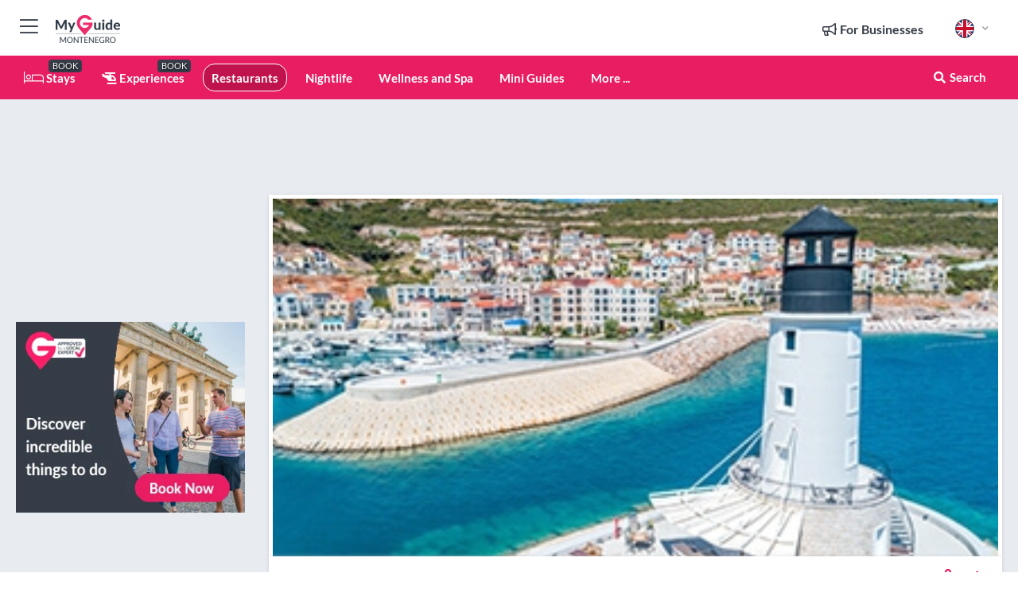

--- FILE ---
content_type: text/html; charset=utf-8
request_url: https://www.myguidemontenegro.com/restaurants/the-lighthouse-lustica-bay
body_size: 21199
content:



			<!DOCTYPE html>
			<!--[if IE 8]>          <html class="ie ie8"> <![endif]-->
			<!--[if IE 9]>          <html class="ie ie9"> <![endif]-->
			<!--[if gt IE 9]><!-->  <html> <!--<![endif]-->
			<html lang="en" >
				<!--<![endif]-->

				<head>

					
					<!-- Global site tag (gtag.js) - Google Analytics -->
					<script nonce="3222b43efbe3dc6af1c7a6bf64285db4" >

			 			window ['gtag_enable_tcf_support'] = true;  

			 		</script>

					<script nonce="3222b43efbe3dc6af1c7a6bf64285db4" async src="https://www.googletagmanager.com/gtag/js?id=G-1BJ0B91QPT"></script>
					<script nonce="3222b43efbe3dc6af1c7a6bf64285db4">
					  	window.dataLayer = window.dataLayer || [];
						function gtag(){dataLayer.push(arguments);}
			  			gtag('js', new Date());

			  			
					  	// gtag('config', 'G-1BJ0B91QPT');
					  	gtag('config', 'G-1BJ0B91QPT', {
					  	 	// 'campaign_source': 'Montenegro',
					  	 	// 'content_group': 'Montenegro',	
						  	'user_properties': {
						   	 	'website': 'Montenegro'
						  	}
						});

					  		gtag('config', 'G-6F4GCF00YC');
					</script>


					
							<meta http-equiv="Content-type" content="text/html; charset=utf-8" />
		<title>The Lighthouse - Lustica Bay in Montenegro</title>
		<meta name="facebook-domain-verification" content="ktqkjm91i37jwnqn6gifer0jtgd8ob" />
		<meta name="description" content="The Lighthouse - Lustica Bay, Montenegro - Ascend to The Lighthouse, where a panoramic spectacle of flavors and vistas await your senses.&amp;nbsp;">
		<meta name="keywords" content="The Lighthouse - Lustica Bay, Montenegro">
		<meta name="robots" content="noodp, index, follow" />
		<meta name="viewport" content="width=device-width, initial-scale=1">

		<link href='https://fonts.googleapis.com/css?family=Lato:300,400,700,900' rel='stylesheet' type='text/css'>
		
						<link rel="alternate" href="https://www.myguidemontenegro.com/restaurants/the-lighthouse-lustica-bay" hreflang="en" />
							
							<link rel="alternate" href="https://www.myguidemontenegro.com/restaurants/the-lighthouse-lustica-bay" hreflang="x-default" />
		
	
		<meta name="google-site-verification" content="g-Hssh-jr_iFZzkQsW9QswVlqUzeLWIy9Lys_Od8z5c" />
		<meta name="ahrefs-site-verification" content="f60c15e269fc27ccdd109cbef095f33e8531889e234532880849b804da551c44">
		<link rel="dns-prefetch" href="//https://images.myguide-cdn.com">
		<link rel="preload" fetchpriority="high" as="image" href="https://images.myguide-cdn.com/cdn-cgi/image/height=35,format=auto,quality=85/images/myguide/logo-light/montenegro.png">
		<link rel="preload" fetchpriority="high" as="image" href="https://images.myguide-cdn.com/cdn-cgi/image/height=35,format=auto,quality=85/images/myguide/logo-dark/montenegro.png">
		<link rel="preload" fetchpriority="high" as="image" href="https://images.myguide-cdn.com/cdn-cgi/image/width=1200,format=auto,quality=85/images/myguide/myguide-travel-frame.jpg">

		

		
		
		
		<link rel="canonical" href="https://www.myguidemontenegro.com/restaurants/the-lighthouse-lustica-bay"  />
		
		

		<link rel="icon" href="https://images.myguide-cdn.com/favicons/favicon.ico" />
		<link rel="manifest" href="/manifest.json">
		<link rel="apple-touch-icon" sizes="57x57" href="https://images.myguide-cdn.com/favicons/apple-icon-57x57.png">
		<link rel="apple-touch-icon" sizes="60x60" href="https://images.myguide-cdn.com/favicons/apple-icon-60x60.png">
		<link rel="apple-touch-icon" sizes="72x72" href="https://images.myguide-cdn.com/favicons/apple-icon-72x72.png">
		<link rel="apple-touch-icon" sizes="76x76" href="https://images.myguide-cdn.com/favicons/apple-icon-76x76.png">
		<link rel="apple-touch-icon" sizes="114x114" href="https://images.myguide-cdn.com/favicons/apple-icon-114x114.png">
		<link rel="apple-touch-icon" sizes="120x120" href="https://images.myguide-cdn.com/favicons/apple-icon-120x120.png">
		<link rel="apple-touch-icon" sizes="144x144" href="https://images.myguide-cdn.com/favicons/apple-icon-144x144.png">
		<link rel="apple-touch-icon" sizes="152x152" href="https://images.myguide-cdn.com/favicons/apple-icon-152x152.png">
		<link rel="apple-touch-icon" sizes="180x180" href="https://images.myguide-cdn.com/favicons/apple-icon-180x180.png">
		<link rel="icon" type="image/png" sizes="192x192"  href="https://images.myguide-cdn.com/favicons/android-icon-192x192.png">
		<link rel="icon" type="image/png" sizes="32x32" href="https://images.myguide-cdn.com/favicons/favicon-32x32.png">
		<link rel="icon" type="image/png" sizes="96x96" href="https://images.myguide-cdn.com/favicons/favicon-96x96.png">
		<link rel="icon" type="image/png" sizes="16x16" href="https://images.myguide-cdn.com/favicons/favicon-16x16.png">
		<meta name="msapplication-TileImage" content="https://images.myguide-cdn.com/favicons/ms-icon-144x144.png">
		<meta name="msapplication-TileColor" content="#ffffff">
		<meta name="theme-color" content="#ffffff">
		<meta name="referrer" content="origin">


		<!-- CSS for IE -->
		<!--[if lte IE 9]>
			<link rel="stylesheet" type="text/css" href="css/ie.css" />
		<![endif]-->

		<!-- HTML5 shim and Respond.js IE8 support of HTML5 elements and media queries -->
		<!--[if lt IE 9]>
		  <script type='text/javascript' src="https://html5shiv.googlecode.com/svn/trunk/html5.js"></script>
		  <script type='text/javascript' src="https://cdnjs.cloudflare.com/ajax/libs/respond.js/1.4.2/respond.js"></script>
		<![endif]-->

		
		<meta name="yandex-verification" content="af9c3905eb736483" />
		
		<meta name="p:domain_verify" content="9f2d0fd09100c83e1e9462f55da3ba0a"/>


		<meta property="og:title" content="The Lighthouse - Lustica Bay in Montenegro"/>
		<meta property="og:url" content="https://www.myguidemontenegro.com/restaurants/the-lighthouse-lustica-bay" />
		<meta property="og:type" content="product"/>
		<meta property="og:site_name" content="My Guide Montenegro"/>
		<meta property="og:description" content="The Lighthouse - Lustica Bay, Montenegro - Ascend to The Lighthouse, where a panoramic spectacle of flavors and vistas await your senses.&amp;nbsp;" />
		<meta property="og:brand" content="The Lighthouse - Lustica Bay in Montenegro">

					<meta property="og:locale" content="en_GB"/>
					<meta property="og:locale:alternate" content="es_ES"/>
					<meta property="og:locale:alternate" content="fr_FR"/>
					<meta property="og:locale:alternate" content="pt_PT"/>
					<meta property="og:locale:alternate" content="it_IT"/>
					<meta property="og:locale:alternate" content="de_DE"/>
					<meta property="og:locale:alternate" content="nl_NL"/>
					<meta property="og:locale:alternate" content="no_NO"/>
					<meta property="og:locale:alternate" content="da_DK"/>
					<meta property="og:locale:alternate" content="sv_SE"/>
					<meta property="og:locale:alternate" content="ja_JP"/>
					<meta property="og:locale:alternate" content="fi_FI"/>
					<meta property="og:locale:alternate" content="pl_PL"/>
					<meta property="og:locale:alternate" content="ru_RU"/>

		
		
		
		<meta property="og:image" content="https://images.myguide-cdn.com/montenegro/companies/the-lighthouse-lustica-bay/large/the-lighthouse-lustica-bay-1842132.jpg" />

		
		
		<meta property="product:retailer_part_no" content="C204555"/>
		<meta property="product:category" content="Restaurants"/>
		
		<meta property="product:location" content="Montenegro"/>
		
		
		
		
		<meta property="product:country" content="Montenegro"/>
		<meta property="product:type" content="Restaurants"/>
		


		
		
		
		
		
		
	
		<meta itemprop="name" content="The Lighthouse - Lustica Bay in Montenegro">
		<meta itemprop="description" content="The Lighthouse - Lustica Bay, Montenegro - Ascend to The Lighthouse, where a panoramic spectacle of flavors and vistas await your senses.&amp;nbsp;">
		<meta itemprop="image" content="https://images.myguide-cdn.com/montenegro/companies/the-lighthouse-lustica-bay/large/the-lighthouse-lustica-bay-1842132.jpg">


		<meta name="twitter:card" content="summary">
		<meta name="twitter:site" content="@MyGuideNetwork">
		<meta name="twitter:creator" content="@MyGuideMne">
		<meta name="twitter:title" content="The Lighthouse - Lustica Bay in Montenegro">
		<meta name="twitter:description" content="The Lighthouse - Lustica Bay, Montenegro - Ascend to The Lighthouse, where a panoramic spectacle of flavors and vistas await your senses.&amp;nbsp;">
		<meta name="twitter:image" content="https://images.myguide-cdn.com/montenegro/companies/the-lighthouse-lustica-bay/large/the-lighthouse-lustica-bay-1842132.jpg">

		<meta name="google-site-verification" content="6h6jNsF2E76IFGQ-53vI62FusaH4Rx7G6HwIvLLkQdI" />
		<meta name="google-adsense-account" content="ca-pub-6651265782782197">	




		<link href="https://cache.myguide-network.com//_cache/c7cbef82892739a3c14f125617b5f814.css" rel="stylesheet" type='text/css'>



			
		

			<script nonce="3222b43efbe3dc6af1c7a6bf64285db4" async src="https://securepubads.g.doubleclick.net/tag/js/gpt.js"></script>
			<script nonce="3222b43efbe3dc6af1c7a6bf64285db4">
				var gptadslots = [];
			  	var googletag = googletag || {};
	  			googletag.cmd = googletag.cmd || [];

				googletag.cmd.push(function() {
				gptadslots.push(googletag.defineSlot('/36886427/montenegro_mpu1_300x250', [300, 250], 'mpu1_300x250').addService(googletag.pubads()));
				gptadslots.push(googletag.defineSlot('/36886427/montenegro_mpu2_300x250', [300, 250], 'mpu2_300x250').addService(googletag.pubads()));
				gptadslots.push(googletag.defineSlot('/36886427/montenegro_mpu3_300x250', [300, 250], 'mpu3_300x250').addService(googletag.pubads()));

				
				gptadslots.push(googletag.defineSlot('/36886427/montenegro_top_728x90', [728, 90], 'top_728x90').addService(googletag.pubads()));
				gptadslots.push(googletag.defineSlot('/36886427/montenegro_mpu1_300x600', [300, 600], 'mpu1_300x600').addService(googletag.pubads()));
				gptadslots.push(googletag.defineSlot('/36886427/montenegro_mpu1_728x90', [728, 90], 'mpu1_728x90').addService(googletag.pubads()));
				gptadslots.push(googletag.defineSlot('/36886427/montenegro_top_320x50', [320, 50], 'top_320x50').addService(googletag.pubads()));
				gptadslots.push(googletag.defineSlot('/36886427/montenegro_mpu1_320x50', [320, 50], 'mpu1_320x50').addService(googletag.pubads()));

				googletag.pubads().enableSingleRequest();
				googletag.pubads().setTargeting("PageLink","/restaurants/the-lighthouse-lustica-bay");
				googletag.pubads().setTargeting("PageType","Company");
				googletag.pubads().setTargeting("PageID","204555");
				googletag.pubads().setTargeting("Lang","en");
				googletag.pubads().setTargeting("Page","Free");
				
				
				googletag.enableServices();
				});


				// googletag.cmd.push(function() { googletag.display('mpu1_300x250'); });
				// googletag.cmd.push(function() { googletag.display('top_728x90'); });
				// googletag.cmd.push(function() { googletag.display('top_320x50'); });
			</script>

		
		
		<!-- GetYourGuide Analytics -->

		<script>
		window.addEventListener('load', function() {
			var gygScript = document.createElement('script');
			gygScript.src = "https://widget.getyourguide.com/dist/pa.umd.production.min.js";
			gygScript.async = true;
			gygScript.defer = true;

			gygScript.dataset.gygPartnerId = "GIYFBFF";
			gygScript.dataset.gygGlobalAutoInsert = "true";
			gygScript.dataset.gygGlobalAutoInsertLimit = "8";
			gygScript.dataset.gygGlobalCmp = "auto-insertion";
			gygScript.dataset.gygGlobalAllowedHostCssSelector = ".gygauto";
			gygScript.dataset.gygGlobalExcludedHostUrls = "";
			gygScript.dataset.gygGlobalAllowedHostPathPrefixes = "";
			gygScript.dataset.gygGlobalExcludedKeywords = "";

			document.body.appendChild(gygScript);
		});
		</script>



			<script src="https://www.google.com/recaptcha/enterprise.js?render=6LduFhgrAAAAACFpapDObcxwzn2yMpn2lP5jxegn" async defer></script>

				</head>

				<body class="no-trans front-page company" 
					ng-app="siteApp" 
					id="MainAppCtrl" 
					ng-controller="AppController" 
					ng-init="$root.activeLanguage = 'en'; init({
						location: 'montenegro',
						ga4key: 'G-6F4GCF00YC',
						slug: '/restaurants/the-lighthouse-lustica-bay',
						title: 'The Lighthouse - Lustica Bay in Montenegro',
						popup: '',
						actionToken: 'e1f42346f1732739f20bdc46402439029652d8c21e315ee8c5030bb59fcd33bc',
						lastAction: '',
                        userId: '',
						    googleSignIn: {
                                clientId :'620088340861-8ek878891c5o7ec7gredhui5eqqdph00.apps.googleusercontent.com'
                            },
                        
						view: 'restaurants'
					});"


					>
				

					<div id="page-wrapper">


							





			<header id="header" class="navbar-static-top sticky-header ">
				<div class="topnav">
					<div class="container text-center">
						<ul class="quick-menu pull-left">
							<li >

								<a  id="menu-01" href="#mobile-menu-01" title="Toggle Menu" data-toggle="collapse" class="btn-block1 mobile-menu-toggle">
									<i class="fal fa-bars fa-fw"></i>
									<i class="fal fa-times fa-fw"></i>
								</a>

								
							</li>

						
							<li>
								<span class="logo navbar-brand">
									<a href="/" title="My Guide Montenegro">
										<div ng-controller="SeasonCtrl" ng-class="seasonClass">
											<img loading="lazy" class="logo-dark" src="https://images.myguide-cdn.com/cdn-cgi/image/height=35,format=auto,quality=85/images/myguide/logo-dark/montenegro.png" alt="My Guide Montenegro" />
										</div>
									</a>
								</span>
							</li>
						</ul>

						<ul class="social-icons clearfix pull-right">
							
							

							<li   ng-show="$root.cart.count" ng-controller="OrderController" ng-cloak data-toggle="tooltip" data-placement="bottom" title="Shopping Cart">
								<a ng-click="openModal('/order/modal?init=summary&orderID='+ $root.cart.orderId, null, false, 'dialog-centered');" class="btn-block relative cartIcon" > 
									<span class="fa fa-shopping-cart" title='#{[{$root.cart.orders.id}]}'></span>
									<label class="hide">Orders</label>
									<div ng-show="$root.cart.count" class="ng-cloak 1pulsing-notification" ng-class="{'pulsing-notification' : $root.cart.count }">
										<small ng-bind="$root.cart.count"></small>
									</div>
								</a>
							</li>



							

								
							
								
								<li class="forBusiness">
									<a href="/for-businesses" 
										class="btn-block">
										<span class="far fa-fw fa-bullhorn"></span>
										<span><strong>For Businesses</strong></span>
									</a>
								</li>
							
								<li id="languagePicker" class="dropdown">
									<a class="dropdown-toggle" id="dropdownMenu3" data-toggle="dropdown">
												<span class="flag-icon flag-icon-squared flag-icon-gb mr5"></span>
										<i class="far fa-angle-down hidden-xs"></i>
									</a>
									<ul class="dropdown-menu dropdown-menu-left" aria-labelledby="dropdownMenu2">
												<li>
												</li>
												<li>
												</li>
												<li>
												</li>
												<li>
												</li>
												<li>
												</li>
												<li>
												</li>
												<li>
												</li>
												<li>
												</li>
												<li>
												</li>
												<li>
												</li>
												<li>
												</li>
												<li>
												</li>
												<li>
												</li>
									</ul>
								</li>


							
						</ul>
					</div>
				</div>


				<div class="main-header ">
					
					<div class="container">

						<nav class="scrollmenu" role="navigation">
							<ul class="menu">



									

										<li id="homepage" >
											<a href="/">
												<i class="fal fa-bed fa-lg"></i> Stays
											</a>
											<small class="label dark">BOOK</small>
											
										</li>



									

														<li id="experiences" >
															<a href="/experiences"><i class="fas fa-helicopter"></i> Experiences</a>
															<small class="label dark">BOOK</small>
														</li>







														<li id="restaurants" class="active">
															<a href="/restaurants">Restaurants</a>
														</li>
														<li id="nightlife" >
															<a href="/nightlife">Nightlife</a>
														</li>
														<li id="wellness-and-spa" >
															<a href="/wellness-and-spa">Wellness and Spa</a>
														</li>

									
									
									

										<li id="lists" >
											<a href="/lists">
												Mini Guides
											</a>
										</li>




									<li>
											<a ng-href="" ng-click="openModal('/modal/menu', null, false, 'dialog-centered modal-lg');" class="btn-block">
												More ...
											</a>
									</li>

											<li class="pull-right" data-toggle="tooltip" data-placement="bottom" title="Search Website">
												<a class="btn-block noarrows" data-fancybox data-options='{"smallBtn":false, "buttons":false}' data-src="#filters" href="javascript:;" ng-click="$root.searchQuery=''; $root.searchTotal=1">
													<span class="fa fa-fw fa fa-search"></span> Search
												</a>
											</li>
							</ul>
						</nav>
					</div>

					
				</div>



				<nav id="mobile-menu-01" class="mobile-menu collapse width" aria-expanded="false" ng-cloak>
	                
					
					<a id="menu-01" href="#mobile-menu-01" title="Toggle Menu" data-toggle="collapse" class="mobile-menu-toggle">
							<i class="fal fa-times fa-fw"></i>
						</a>

	                <ul id="mobile-primary-menu" class="menu">

	                	<li ng-if="!$root.user.id" ng-cloak class="loginButton">
							

							<button ng-if="!$root.user.id" ng-click="openModal('/modal/users/auth', null, false, 'dialog-centered');" type="button" class="ng-scope">
                                Login / Sign Up         
                            </button>
						</li>
					
						
						<li ng-if="$root.user.id" ng-cloak class="loginButton menu-item-has-children">
							<a role="button" data-toggle="collapse" href="#profileMenuCollapse" aria-expanded="false" aria-controls="profileMenuCollapse">
								<img ng-if="$root.user.social.facebook.id"
									ng-src="{[{'https://graph.facebook.com/'+ $root.user.social.facebook.id + '/picture?type=large'}]}" 
									alt="{[{$root.user.fullName}]}">
								<img ng-if="!$root.user.social.facebook.id"
									ng-src="https://images.myguide-cdn.com/cdn-cgi/image/height=45,format=auto,quality=85/images/author-placeholder.jpg" 
									alt="{[{$root.user.fullName}]}">
								Hello {[{$root.user.name}]} <i class="fal fa-angle-down"></i>
							</a>
							<div class="submenu collapse" id="profileMenuCollapse">
								<ul>
									<li>
										<a ng-href="/profile">
											Profile
										</a>
									</li>
									<li>
										<a ng-href="/order-history">
											Your Orders
										</a>
									</li>
									<li>
										<a ng-href="/lists">
											My Guides
										</a>
									</li>
									<li>
										<a ng-click="userLogout({
											rid: 'READER_ID',
											url: 'https://www.myguidemontenegro.com/restaurants/the-lighthouse-lustica-bay',
											return: 'https://www.myguidemontenegro.com/restaurants/the-lighthouse-lustica-bay'
										}, true)" ng-href="">
										Logout
										</a>
									</li>
								</ul>
								<div class="space-sep10"></div>
							</div>
						</li>
						<div class="separator"></div>
					


							<li>
								<a href="/for-businesses">
									<i class="fal fa-bullhorn"></i> Add a Business
								</a>
							</li>

							<li>
								<a href="/addcompany">
									<i class="fal fa-check"></i> Claim your Business
								</a>
							</li>

							<li>
								<a href="/promote-events">
									<i class="fal fa-calendar-alt"></i> Promote Events
								</a>
							</li>

							<div class="space-sep10"></div>
							<div class="separator"></div>

						
						




							<li id="homepage" >
								<a href="/">
									<i class="fal fa-bed fa-lg"></i> Stays
									<small class="label pink">BOOK</small>
								</a>
							</li>





												<li>
													<a href="/experiences"> 
														<i class="fas fa-helicopter"></i> Experiences
														<small class="label pink">BOOK</small>
													
													</a>
												</li>

						
						<div class="space-sep10"></div>
						<div class="separator"></div>							

												<li>
													<a href="/restaurants"> Restaurants
													</a>
												</li>
												<li>
													<a href="/nightlife"> Nightlife
													</a>
												</li>
												<li>
													<a href="/wellness-and-spa"> Wellness and Spa
													</a>
												</li>

						
										<li><a href="/accommodation">Accommodation</a></li>
										<li><a href="/things-to-do">Things To Do</a></li>
										<li><a href="/property">Property</a></li>
										<li><a href="/yachting">Yachting</a></li>
										<li><a href="/services">Services</a></li>
										<li><a href="/things-to-do/shopping">Shopping</a></li>

						<div class="space-sep10"></div>
						<div class="separator"></div>


							<li>
								<a href="/lists">
									<i class="far fa-plus"></i> Mini Guides
								</a>
							</li>
							<div class="space-sep10"></div>
							<div class="separator"></div>


						
						

						
							<li class="">
								<a href="/usefulinfo/best-beaches">Best Beaches</a>
							</li>
							<li class="">
								<a href="/usefulinfo/top-10-sights">Top 10 SIGHTS</a>
							</li>
							<li class="">
								<a href="/travel-articles">Travel Articles</a>
							</li>
							<li class="">
								<a href="/regionalinfo">Regional Info</a>
							</li>
							<li class="">
								<a href="/usefulinfo">Useful Info</a>
							</li>
					</ul>
	            </nav>

				<nav id="mobile-menu-02" class="mobile-menu collapse " aria-expanded="false">
					<a id="menu-02" href="#mobile-menu-02" title="Search" data-toggle="collapse" class="mobile-menu-toggle filter">
						
					</a>
					

					<ul class="iconList clearfix">
	    					<li>

	    						<a ng-href ng-click="openModal('/modal/users/auth', null, false, 'dialog-centered');" class="btn-block relative cartIcon"><i class="fa fa-user"></i> <span>View Profile</span></a></li>
							<li>
								<a ng-href ng-click="openModal('/modal/users/auth', null, false, 'dialog-centered');" class="btn-block relative cartIcon"><i class="fa fa-shopping-cart"></i> <span>Your Orders</span></a>
							</li>
	    					<li>
								<a ng-href ng-click="openModal('/modal/users/auth', null, false, 'dialog-centered');" class="btn-block relative cartIcon"> 
									<i class="fa fa-list"></i> <span>My Guides</span>
								</a>
							</li>
		    				<li>
		    					<a ng-href ng-click="openModal('/modal/users/auth', null, false, 'dialog-centered');"><i class="fa fa-sign-in"></i><span>Login</span></a>
		    				</li>
		    		</ul>
						<div class="logIn">
							<p>Log in for great & exciting features!</p> <img width="53" height="29" src="https://images.myguide-cdn.com/images/myguide/icons/arrow.png" alt="Arrow">
						</div>
	            </nav>

			</header>
	





							

								 <script type="application/ld+json">{
    "@context": "http:\/\/schema.org",
    "@type": "Organization",
    "name": "My Guide Montenegro",
    "url": "https:\/\/www.myguidemontenegro.com",
    "logo": {
        "@context": "http:\/\/schema.org",
        "@type": "ImageObject",
        "url": "https:\/\/images.myguide-cdn.com\/images\/myguide\/logo-dark\/montenegro.png"
    }
}</script>
 <script type="application/ld+json">{
    "@context": "http:\/\/schema.org",
    "@type": "WebSite",
    "name": "My Guide Montenegro",
    "url": "https:\/\/www.myguidemontenegro.com"
}</script>
 <script type="application/ld+json">{
    "@context": "http:\/\/schema.org",
    "@type": "BreadcrumbList",
    "itemListElement": [
        {
            "@type": "ListItem",
            "position": 1,
            "item": {
                "@id": "\/",
                "name": "Montenegro"
            }
        },
        {
            "@type": "ListItem",
            "position": 2,
            "item": {
                "@id": "\/restaurants",
                "name": "Restaurants"
            }
        },
        {
            "@type": "ListItem",
            "position": 3,
            "item": {
                "@id": "\/restaurants\/the-lighthouse-lustica-bay",
                "name": "The Lighthouse - Lustica Bay"
            }
        }
    ]
}</script>
 <script type="application/ld+json">{
    "@context": "http:\/\/schema.org",
    "@graph": [
        {
            "@context": "http:\/\/schema.org",
            "@type": "SiteNavigationElement",
            "@id": "https:\/\/www.myguidemontenegro.com#menu",
            "name": "Stays",
            "url": "https:\/\/www.myguidemontenegro.com\/"
        },
        {
            "@context": "http:\/\/schema.org",
            "@type": "SiteNavigationElement",
            "@id": "https:\/\/www.myguidemontenegro.com#menu",
            "name": "Experiences",
            "url": "https:\/\/www.myguidemontenegro.com\/experiences"
        },
        {
            "@context": "http:\/\/schema.org",
            "@type": "SiteNavigationElement",
            "@id": "https:\/\/www.myguidemontenegro.com#menu",
            "name": "Restaurants",
            "url": "https:\/\/www.myguidemontenegro.com\/restaurants"
        },
        {
            "@context": "http:\/\/schema.org",
            "@type": "SiteNavigationElement",
            "@id": "https:\/\/www.myguidemontenegro.com#menu",
            "name": "Nightlife",
            "url": "https:\/\/www.myguidemontenegro.com\/nightlife"
        },
        {
            "@context": "http:\/\/schema.org",
            "@type": "SiteNavigationElement",
            "@id": "https:\/\/www.myguidemontenegro.com#menu",
            "name": "Wellness and Spa",
            "url": "https:\/\/www.myguidemontenegro.com\/wellness-and-spa"
        },
        {
            "@context": "http:\/\/schema.org",
            "@type": "SiteNavigationElement",
            "@id": "https:\/\/www.myguidemontenegro.com#menu",
            "name": "Accommodation",
            "url": "https:\/\/www.myguidemontenegro.com\/accommodation"
        },
        {
            "@context": "http:\/\/schema.org",
            "@type": "SiteNavigationElement",
            "@id": "https:\/\/www.myguidemontenegro.com#menu",
            "name": "Things To Do",
            "url": "https:\/\/www.myguidemontenegro.com\/things-to-do"
        },
        {
            "@context": "http:\/\/schema.org",
            "@type": "SiteNavigationElement",
            "@id": "https:\/\/www.myguidemontenegro.com#menu",
            "name": "Property",
            "url": "https:\/\/www.myguidemontenegro.com\/property"
        },
        {
            "@context": "http:\/\/schema.org",
            "@type": "SiteNavigationElement",
            "@id": "https:\/\/www.myguidemontenegro.com#menu",
            "name": "Yachting",
            "url": "https:\/\/www.myguidemontenegro.com\/yachting"
        },
        {
            "@context": "http:\/\/schema.org",
            "@type": "SiteNavigationElement",
            "@id": "https:\/\/www.myguidemontenegro.com#menu",
            "name": "Services",
            "url": "https:\/\/www.myguidemontenegro.com\/services"
        },
        {
            "@context": "http:\/\/schema.org",
            "@type": "SiteNavigationElement",
            "@id": "https:\/\/www.myguidemontenegro.com#menu",
            "name": "Shopping",
            "url": "https:\/\/www.myguidemontenegro.com\/things-to-do\/shopping"
        },
        {
            "@context": "http:\/\/schema.org",
            "@type": "SiteNavigationElement",
            "@id": "https:\/\/www.myguidemontenegro.com#menu",
            "name": "Mini Guides",
            "url": "https:\/\/www.myguidemontenegro.com\/lists"
        },
        {
            "@context": "http:\/\/schema.org",
            "@type": "SiteNavigationElement",
            "@id": "https:\/\/www.myguidemontenegro.com#menu",
            "name": "Best Beaches",
            "url": "https:\/\/www.myguidemontenegro.com\/usefulinfo\/best-beaches"
        },
        {
            "@context": "http:\/\/schema.org",
            "@type": "SiteNavigationElement",
            "@id": "https:\/\/www.myguidemontenegro.com#menu",
            "name": "Top 10 SIGHTS",
            "url": "https:\/\/www.myguidemontenegro.com\/usefulinfo\/top-10-sights"
        },
        {
            "@context": "http:\/\/schema.org",
            "@type": "SiteNavigationElement",
            "@id": "https:\/\/www.myguidemontenegro.com#menu",
            "name": "Travel Articles",
            "url": "https:\/\/www.myguidemontenegro.com\/travel-articles"
        },
        {
            "@context": "http:\/\/schema.org",
            "@type": "SiteNavigationElement",
            "@id": "https:\/\/www.myguidemontenegro.com#menu",
            "name": "Regional Info",
            "url": "https:\/\/www.myguidemontenegro.com\/regionalinfo"
        },
        {
            "@context": "http:\/\/schema.org",
            "@type": "SiteNavigationElement",
            "@id": "https:\/\/www.myguidemontenegro.com#menu",
            "name": "Useful Info",
            "url": "https:\/\/www.myguidemontenegro.com\/usefulinfo"
        },
        {
            "@context": "http:\/\/schema.org",
            "@type": "SiteNavigationElement",
            "@id": "https:\/\/www.myguidemontenegro.com#menu",
            "name": "Travel Articles",
            "url": "https:\/\/www.myguidemontenegro.com\/travel-articles"
        }
    ]
}</script>
 <script type="application/ld+json">{
    "@context": "http:\/\/schema.org",
    "description": "The Lighthouse - Lustica Bay, Montenegro - Ascend to The Lighthouse, where a panoramic spectacle of flavors and vistas await your senses.&amp;nbsp;",
    "address": {
        "@type": "PostalAddress",
        "streetAddress": "Marina Village, Lustica Bay",
        "addressCountry": "Montenegro"
    },
    "geo": {
        "@type": "GeoCoordinates",
        "latitude": 42.385865,
        "longitude": 18.665069
    },
    "image": [
        "https:\/\/images.myguide-cdn.com\/montenegro\/companies\/the-lighthouse-lustica-bay\/large\/the-lighthouse-lustica-bay-1842132.jpg",
        "https:\/\/images.myguide-cdn.com\/montenegro\/companies\/the-lighthouse-lustica-bay\/slider\/the-lighthouse-lustica-bay-1842134.jpg"
    ],
    "@type": "FoodEstablishment",
    "name": "The Lighthouse - Lustica Bay",
    "url": "https:\/\/www.myguidemontenegro.com\/restaurants\/the-lighthouse-lustica-bay",
    "paymentAccepted": "Credit Card, Visa"
}</script>



								








								<section id="content">
									<div class="container">
										<div class="row">

											<div class="sidebar hidden-sm hidden-xs col-md-3">
																<div class="clearfix"></div>
			<div class="advert">




							


									<div id="mpu1_300x250" class="mpu-square">
										<script nonce="3222b43efbe3dc6af1c7a6bf64285db4" type='text/javascript'>
											googletag.cmd.push(function() { googletag.display('mpu1_300x250'); });
										</script>
									</div>
							
					
			</div>
			<div class="clearfix"></div>




														<div class="advert skyscraper">

			
						<a title="View All Experiences" href="/experiences">
							<img loading="lazy" src="https://images.myguide-cdn.com/cdn-cgi/image/width=350,format=auto,quality=85/advertising/gyg_en.png" height="auto" width="350" alt="Ad Placeholder">
						</a>



			
	</div>

															<div class="clearfix"></div>
		<div class="advert">

			



						
							
						<div 
								class="trackClick" 
								data-affiliate="GetYourGuide" 
								data-track="affiliatelink"  
								data-view="company"
								data-type="company" 
								data-typeid="204555" 
								data-ref="widget_auto"
								data-gyg-widget="auto" 
								data-gyg-number-of-items="5"
								data-gyg-locale-code="en-GB" 
								data-gyg-currency="EUR" 
								data-gyg-cmp=""
								data-gyg-partner-id="GIYFBFF"></div>



					
					
		</div>

											</div>
											
											<div id="main" class="col-sm-12 col-md-9">
																<div class="advert leaderboard">






							

									
									<div id="top_728x90">
										<script nonce="3222b43efbe3dc6af1c7a6bf64285db4" type='text/javascript'>
											googletag.cmd.push(function() { googletag.display('top_728x90'); });
										</script>
									</div>
									

									
								<div class="callToAction">
									<div>Want to Run Your Own<br><strong>My Guide Website</strong>?</div>
									<a class="pink" href="https://www.myguide-network.com/franchise" target="_blank"><i class="fa fa-info-circle"></i> Find Out More</a>
								</div>
							
			</div>

														<div class="companyslider new">
		<div id="mediaCarouselPhoto" class="col-xs-12 col-sm-12 col-md-12 nopadding">
			<div id="companyImageSlider">
					<div class="row">
						<div class="col-xs-12">
								<a data-fancybox-trigger="gallery" class="blockLink relative" href="javascript:;" data-fancybox-index="0" title="The Lighthouse - Lustica Bay">
									<img src="https://images.myguide-cdn.com/montenegro/companies/the-lighthouse-lustica-bay/large/the-lighthouse-lustica-bay-1842132.jpg" class="big" alt="The Lighthouse - Lustica Bay">
								</a>
						</div>
					</div>
			</div>
		</div>
		<div class="clearfix"></div>
	</div>

	
	<div class="post companyPage">
		<div id="companyTabs" class="tab-container trans-style">
			<div class="tab-page">
				<div class="tab-content col-md-12">
					<div class="tab-pane tab-page row active fade in" id="overview">
						<div class="row">
				
							<div id="companyText" class="col-sm-12 col-md-8">
								
								<div class="headingHolder">
									<div class="space-sep10"></div>
									<div class="space-sep10 hidden-xs"></div>
									<h1>The Lighthouse - Lustica Bay</h1>
									
								</div>


									
								<div class="clearfix"></div>
								<div class="space-sep10"></div>




								
								Ascend to The Lighthouse, where a panoramic spectacle of flavors and vistas await your senses. With every turn, the charm of Mediterranean and domestic dishes unfolds, accompanied by the clinking of glasses and laughter that echoes through generations. The legacy of hospitality lives here, an irresistible atmosphere that cradles you in its warmth. As the sun sets and the stars emerge, The Lighthouse becomes a beacon of culinary artistry, guiding you on a journey that awakens the soul.
								<div class="space-sep15"></div>			



								<div class="clearfix"></div>
							</div>
							<div id="companySidebar" class="col-sm-12 col-md-4">
								<div class="space-sep15"></div>

								<div class="absolute1">
										<a class="iconButton" title="Add to My Guide" ng-click="openModal('/modal/users/auth', null, false, 'dialog-centered');"><i class="far fa-plus"></i></a>
									
		<a id="socialsharebutton" tabindex="0" data-trigger="focus" class="iconButton" data-placement="bottom" data-html="true" data-toggle="popover" title="Share with Friends" data-content="
			<a href='#' class='ssk sskIcon ssk-facebook' data-toggle='tooltip' data-placement='bottom' title='Share on Facebook'></a>
			<a href='#' class='ssk sskIcon ssk-twitter' data-toggle='tooltip' data-placement='bottom' title='Share on Twitter'></a>
		    <a href='#' class='ssk sskIcon ssk-email' data-toggle='tooltip' data-placement='bottom' title='Share via Email'></a>
		    <a href='#' class='ssk sskIcon ssk-pinterest' data-toggle='tooltip' data-placement='bottom' title='Share on Pinterest'></a>
		    <a href='#' class='ssk sskIcon ssk-linkedin' data-toggle='tooltip' data-placement='bottom' title='Share on LinkedIn'></a>">
				<i class="fa fa-fw fa-share-alt"></i>
		</a>

								</div>

								<div class="clearfix"></div>

								<div class="space-sep15"></div>




								

								


								
								
								<div class="space-sep30"></div>
							</div>
						</div>
					</div>
				</div>
			</div>
		</div>
	</div>



	


	

		<div class="space-sep15"></div>
		<div class="post bs p15 white-bg">
				<h2>Top Places to Eat in Lustica Bay</h2>
				<div class="space-sep10"></div>
				<div class="row">
				 	<div class="tileContainer1 col-xs-6 col-sm-3 col-md-2">
					    <a href="/restaurants/the-spot-restaurant" alt="The Spot Restaurant" target="_blank" title="The Spot Restaurant" class="twilig1ht">
					    	<img class="thumbnail noborder img-responsive" src1="https://images.myguide-cdn.com/images/myguide/icons/placeholder.png" src="https://images.myguide-cdn.com/md/montenegro/companies/the-spot-restaurant/large/the-spot-restaurant-711796.jpg" alt="The Spot Restaurant">
					     </a>
					</div>
				 	<div class="tileContainer1 col-xs-6 col-sm-3 col-md-2">
					    <a href="/restaurants/the-rok-beach-bar" alt="The Rok Beach Bar" target="_blank" title="The Rok Beach Bar" class="twilig1ht">
					    	<img class="thumbnail noborder img-responsive" src1="https://images.myguide-cdn.com/images/myguide/icons/placeholder.png" src="https://images.myguide-cdn.com" alt="The Rok Beach Bar">
					     </a>
					</div>
				 	<div class="tileContainer1 col-xs-6 col-sm-3 col-md-2">
					    <a href="/restaurants/luca-national-eatery" alt="Luca National Eatery" target="_blank" title="Luca National Eatery" class="twilig1ht">
					    	<img class="thumbnail noborder img-responsive" src1="https://images.myguide-cdn.com/images/myguide/icons/placeholder.png" src="https://images.myguide-cdn.com" alt="Luca National Eatery">
					     </a>
					</div>
				 	<div class="tileContainer1 col-xs-6 col-sm-3 col-md-2">
					    <a href="/restaurants/trattoria-kikis" alt="Trattoria Kiki's" target="_blank" title="Trattoria Kiki's" class="twilig1ht">
					    	<img class="thumbnail noborder img-responsive" src1="https://images.myguide-cdn.com/images/myguide/icons/placeholder.png" src="https://images.myguide-cdn.com" alt="Trattoria Kiki's">
					     </a>
					</div>
				 	<div class="tileContainer1 col-xs-6 col-sm-3 col-md-2">
					    <a href="/restaurants/popov-premium-pub" alt="POPOV Premium Pub" target="_blank" title="POPOV Premium Pub" class="twilig1ht">
					    	<img class="thumbnail noborder img-responsive" src1="https://images.myguide-cdn.com/images/myguide/icons/placeholder.png" src="https://images.myguide-cdn.com" alt="POPOV Premium Pub">
					     </a>
					</div>
				 	<div class="tileContainer1 col-xs-6 col-sm-3 col-md-2">
					    <a href="/restaurants/spilja-mediterranean-restaurant" alt="Spilja Mediterranean Restaurant" target="_blank" title="Spilja Mediterranean Restaurant" class="twilig1ht">
					    	<img class="thumbnail noborder img-responsive" src1="https://images.myguide-cdn.com/images/myguide/icons/placeholder.png" src="https://images.myguide-cdn.com" alt="Spilja Mediterranean Restaurant">
					     </a>
					</div>
				 	<div class="tileContainer1 col-xs-6 col-sm-3 col-md-2">
					    <a href="/restaurants/21-bistro-restaurant" alt="21 Bistro Restaurant" target="_blank" title="21 Bistro Restaurant" class="twilig1ht">
					    	<img class="thumbnail noborder img-responsive" src1="https://images.myguide-cdn.com/images/myguide/icons/placeholder.png" src="https://images.myguide-cdn.com" alt="21 Bistro Restaurant">
					     </a>
					</div>
				 	<div class="tileContainer1 col-xs-6 col-sm-3 col-md-2">
					    <a href="/restaurants/the-lighthouse-lustica-bay" alt="The Lighthouse - Lustica Bay" target="_blank" title="The Lighthouse - Lustica Bay" class="twilig1ht">
					    	<img class="thumbnail noborder img-responsive" src1="https://images.myguide-cdn.com/images/myguide/icons/placeholder.png" src="https://images.myguide-cdn.com" alt="The Lighthouse - Lustica Bay">
					     </a>
					</div>
				 	<div class="tileContainer1 col-xs-6 col-sm-3 col-md-2">
					    <a href="/restaurants/villa-cesare" alt="Villa Cesare" target="_blank" title="Villa Cesare" class="twilig1ht">
					    	<img class="thumbnail noborder img-responsive" src1="https://images.myguide-cdn.com/images/myguide/icons/placeholder.png" src="https://images.myguide-cdn.com" alt="Villa Cesare">
					     </a>
					</div>
				</div>
		</div>




		<div class="space-sep20"></div>
		<div class="post bs p15 white-bg">
			<h2 class="pull-left">Directions</h2>
				<div id="map" class=" boxclearfix">
						<div class="clearfix"></div>
							<span class="geo">
								<abbr class="longitude" title="18.665069"></abbr>
								<abbr class="latitude" title="42.385865"></abbr>
							</span>

						<p class="adr">
							<a class="skin-color trackClick" title="Larger Map for Company: The Lighthouse - Lustica Bay " href="https://maps.google.com/maps?q=42.385865,18.665069+(The Lighthouse - Lustica Bay )" target="_blank" class="trackClick" data-track="view larger map">
							<i class="fas fa-map-marker pink-color"></i> <span class="street-address">Marina Village, Lustica Bay</span>
							</a>
						</p>
						<div id="mapid"></div>
						


						<div class="space-sep10"></div>
						
						<a class="pull-right skin-color trackClick" title="Larger Map for Company: The Lighthouse - Lustica Bay " href="https://maps.google.com/maps?q=42.385865,18.665069+(The Lighthouse - Lustica Bay )" target="_blank" class="trackClick" data-track="view larger map">Get Directions <i class="fa fa-external-link"></i></a>
					<div class="clearfix"></div>
				</div>
				<div class="space-sep10"></div>

		</div>



			<div class="space-sep20"></div>
			<div class="post bs p15 white-bg">
				<h2 class="pull-left">Book Nearby Accommodation</h2>
				<a id="map-larger" 
					class="button primary big pull-right trackClick" 
					data-affiliate="Stay22" 
					data-track="affiliatelink"  
					data-view="company"
					data-type="company"
					data-typeid="204555"
					data-ref="largermap"
					title="Larger Map for Company: The Lighthouse - Lustica Bay " 
					href="https://www.stay22.com/embed/gm?aid=myguide&lat=42.385865&lng=18.665069&navbarcolor=e8ecf1&fontcolor=363c48&title=The Lighthouse - Lustica Bay&venue=The Lighthouse - Lustica Bay&checkin=&hotelscolor=f7f7f7&hotelsfontcolor=363c48&campaign=&markerimage=https://https://images.myguide-cdn.com/images/g-spot2.png&disableautohover=true&mapstyle=light&scroll=false&zoom=13&listviewexpand=true&ljs=en" 
					target="_blank">
					<strong>Get Directions</strong>
				</a>


				<div class="space-sep15"></div>
				<div class="gallery">
					<div class="col-md-12 nopadding">
							
						<div class="trackClick1" 
								data-affiliate="Stay22" 
								data-track="affiliatelink"  
								data-view="company"
								data-type="company" 
								data-typeid="204555"
								data-ref="map">
							
							<iframe id="stay22-widget" width="100%" height="420" src="https://www.stay22.com/embed/gm?aid=myguide&lat=42.385865&lng=18.665069&navbarcolor=e8ecf1&fontcolor=363c48&title=The Lighthouse - Lustica Bay&venue=The Lighthouse - Lustica Bay&checkin=&hotelscolor=f7f7f7&hotelsfontcolor=363c48&campaign=&markerimage=https://https://images.myguide-cdn.com/images/g-spot2.png&disableautohover=true&mapstyle=light&scroll=false&zoom=13&viewmode=map&ljs=en" frameborder="0" allowfullscreen></iframe>


						</div> 

						
					</div>
				</div>
				<div class="clearfix"></div>

			</div>

		<div class="space-sep20"></div>
		<div class="post bs1 p15 white-bg">
			<div class="well">
				<h4><i class="fa fa-bullhorn"></i> Are you a business owner in Montenegro?</h4>
			    <p>My Guide Montenegro, an informative and user-friendly <strong>online guide</strong>, was created for all those interested in the Montenegro region.</p>
                <p>Used daily by travellers, tourists, residents and locals, powered by Local Experts, <strong>our site reaches the people who are your potential customers.</strong></p>
			
				<ul>
					<li><i class="fa fa-check green p10" aria-hidden="true"></i> WhatsApp Enquiries</li>
					<li><i class="fa fa-check green p10" aria-hidden="true"></i> Integrate your chosen Booking platform</li>
					<li><i class="fa fa-check green p10" aria-hidden="true"></i> Gallery with Videos & Virtual Tours</li>
					<li><i class="fa fa-check green p10" aria-hidden="true"></i> Downloadable PDFs (Menus , Pricing lists..)</li>
					<li><i class="fa fa-check green p10" aria-hidden="true"></i> Event Promotion Included</li>
					<li><i class="fa fa-check green p10" aria-hidden="true"></i> Website Link</li>
					<li><i class="fa fa-check green p10" aria-hidden="true"></i> Social Media links</li>
				</ul>
				<div class="space-sep20"></div>
				<a href="/for-businesses" target="_blank" class="button btn-block1 primary strong">
    				Find Out More
				</a>
			</div>
		</div>							

	
	<div class="space-sep10"></div>







											</div>
										</div>
									</div>
								</section>

							
		<div id="userlists" class="mgLightbox customLightbox">
			<div class="lightboxHeader">
				<a class="innerClose left" data-fancybox-close><i class="fa fa-angle-double-left"></i></a>
					<a ng-click="openModal('/modal/users/auth', null, false, 'dialog-centered');" class="innerClose pull-right">
						<i class="fa fa-user-circle"></i>
					</a>
				<h4>My Lists</h4>

				<div id="createBox" class="mgLightbox smallBox">
					<div class="lightboxHeader">
						<a class="innerClose left" data-fancybox-close><i class="fa fa-angle-double-left"></i></a>
						<a class="innerClose" data-fancybox-close><span class="closeIcon faded"></span></a>
						<h4>Create New Guide</h4>
					</div>
					<div class="lightboxContent">
						<label>Suggested Guides</label>

						<select class="custom-select" ng-model="$root.listCtrl.select.ideas" ng-change="$root.listCtrl.value = $root.listCtrl.select.ideas;" name="ideas" id="ideas">
							<option value="">-- Select One --</option>
							<optgroup label="Suggested Guides">
								<option value="My Guide to Montenegro">My Guide to Montenegro</option>
									<option value="New Bars To Try">New Bars To Try</option>
									<option value="New Nightclubs To Try">New Nightclubs To Try</option>
									<option value="New Restaurants To Try">New Restaurants To Try</option>
									<option value="Best For Cocktails">Best For Cocktails</option>
									<option value="Best For Friday Night Drinks">Best For Friday Night Drinks</option>
									<option value="Best For Kids">Best For Kids</option>
									<option value="Best For Live Music">Best For Live Music</option>
									<option value="Best For Meeting Friends">Best For Meeting Friends</option>
									<option value="Best For Sundays">Best For Sundays</option>
									<option value="Best For Sunsets">Best For Sunsets</option>
									<option value="Best For Relaxing">Best For Relaxing</option>
									<option value="My Favourite Cafes">My Favourite Cafes</option>
									<option value="My Favourite Clubs">My Favourite Clubs</option>
									<option value="My Favourite Places">My Favourite Places</option>
									<option value="My Favourite Restaurants">My Favourite Restaurants</option>
									<option value="My Favourite Rooftop Bars">My Favourite Rooftop Bars</option>
									<option value="My Must See Places">My Must See Places</option>
									<option value="My Trip in DATE">My Trip in DATE</option>
									<option value="Our Trip to .....">Our Trip to .....</option>
									<option value="Must See Places For First Timers">Must See Places For First Timers</option>
									<option value="Hottest New Venues">Hottest New Venues</option>
									<option value="Trending">Trending</option>
									<option value="The Bucket List">The Bucket List</option>
							</optgroup>
								<optgroup label="Attractions in Montenegro">
									<option value="Best Attractions in Montenegro">Best Attractions in Montenegro</option>
									<option value="Top 5 Attractions in Montenegro">Top 5 Attractions in Montenegro</option>
									<option value="Top 10 Attractions in Montenegro">Top 10 Attractions in Montenegro</option>
								</optgroup>
								<optgroup label="Bars in Montenegro">
									<option value="Best Bars in Montenegro">Best Bars in Montenegro</option>
									<option value="Top 5 Bars in Montenegro">Top 5 Bars in Montenegro</option>
									<option value="Top 10 Bars in Montenegro">Top 10 Bars in Montenegro</option>
								</optgroup>
								<optgroup label="Beaches in Montenegro">
									<option value="Best Beaches in Montenegro">Best Beaches in Montenegro</option>
									<option value="Top 5 Beaches in Montenegro">Top 5 Beaches in Montenegro</option>
									<option value="Top 10 Beaches in Montenegro">Top 10 Beaches in Montenegro</option>
								</optgroup>
								<optgroup label="Beach Clubs in Montenegro">
									<option value="Best Beach Clubs in Montenegro">Best Beach Clubs in Montenegro</option>
									<option value="Top 5 Beach Clubs in Montenegro">Top 5 Beach Clubs in Montenegro</option>
									<option value="Top 10 Beach Clubs in Montenegro">Top 10 Beach Clubs in Montenegro</option>
								</optgroup>
								<optgroup label="Breathtaking Locations in Montenegro">
									<option value="Best Breathtaking Locations in Montenegro">Best Breathtaking Locations in Montenegro</option>
									<option value="Top 5 Breathtaking Locations in Montenegro">Top 5 Breathtaking Locations in Montenegro</option>
									<option value="Top 10 Breathtaking Locations in Montenegro">Top 10 Breathtaking Locations in Montenegro</option>
								</optgroup>
								<optgroup label="Cafes in Montenegro">
									<option value="Best Cafes in Montenegro">Best Cafes in Montenegro</option>
									<option value="Top 5 Cafes in Montenegro">Top 5 Cafes in Montenegro</option>
									<option value="Top 10 Cafes in Montenegro">Top 10 Cafes in Montenegro</option>
								</optgroup>
								<optgroup label="Clubs in Montenegro">
									<option value="Best Clubs in Montenegro">Best Clubs in Montenegro</option>
									<option value="Top 5 Clubs in Montenegro">Top 5 Clubs in Montenegro</option>
									<option value="Top 10 Clubs in Montenegro">Top 10 Clubs in Montenegro</option>
								</optgroup>
								<optgroup label="Cocktail Bars in Montenegro">
									<option value="Best Cocktail Bars in Montenegro">Best Cocktail Bars in Montenegro</option>
									<option value="Top 5 Cocktail Bars in Montenegro">Top 5 Cocktail Bars in Montenegro</option>
									<option value="Top 10 Cocktail Bars in Montenegro">Top 10 Cocktail Bars in Montenegro</option>
								</optgroup>
								<optgroup label="Golf Courses in Montenegro">
									<option value="Best Golf Courses in Montenegro">Best Golf Courses in Montenegro</option>
									<option value="Top 5 Golf Courses in Montenegro">Top 5 Golf Courses in Montenegro</option>
									<option value="Top 10 Golf Courses in Montenegro">Top 10 Golf Courses in Montenegro</option>
								</optgroup>
								<optgroup label="Luxury Resorts in Montenegro">
									<option value="Best Luxury Resorts in Montenegro">Best Luxury Resorts in Montenegro</option>
									<option value="Top 5 Luxury Resorts in Montenegro">Top 5 Luxury Resorts in Montenegro</option>
									<option value="Top 10 Luxury Resorts in Montenegro">Top 10 Luxury Resorts in Montenegro</option>
								</optgroup>
								<optgroup label="Night Clubs in Montenegro">
									<option value="Best Night Clubs in Montenegro">Best Night Clubs in Montenegro</option>
									<option value="Top 5 Night Clubs in Montenegro">Top 5 Night Clubs in Montenegro</option>
									<option value="Top 10 Night Clubs in Montenegro">Top 10 Night Clubs in Montenegro</option>
								</optgroup>
								<optgroup label="For Birthday Parties in Montenegro">
									<option value="Best For Birthday Parties in Montenegro">Best For Birthday Parties in Montenegro</option>
									<option value="Top 5 For Birthday Parties in Montenegro">Top 5 For Birthday Parties in Montenegro</option>
									<option value="Top 10 For Birthday Parties in Montenegro">Top 10 For Birthday Parties in Montenegro</option>
								</optgroup>
								<optgroup label="For Christmas Parties in Montenegro">
									<option value="Best For Christmas Parties in Montenegro">Best For Christmas Parties in Montenegro</option>
									<option value="Top 5 For Christmas Parties in Montenegro">Top 5 For Christmas Parties in Montenegro</option>
									<option value="Top 10 For Christmas Parties in Montenegro">Top 10 For Christmas Parties in Montenegro</option>
								</optgroup>
								<optgroup label="For Fathers Day in Montenegro">
									<option value="Best For Fathers Day in Montenegro">Best For Fathers Day in Montenegro</option>
									<option value="Top 5 For Fathers Day in Montenegro">Top 5 For Fathers Day in Montenegro</option>
									<option value="Top 10 For Fathers Day in Montenegro">Top 10 For Fathers Day in Montenegro</option>
								</optgroup>
								<optgroup label="For Mothers Day in Montenegro">
									<option value="Best For Mothers Day in Montenegro">Best For Mothers Day in Montenegro</option>
									<option value="Top 5 For Mothers Day in Montenegro">Top 5 For Mothers Day in Montenegro</option>
									<option value="Top 10 For Mothers Day in Montenegro">Top 10 For Mothers Day in Montenegro</option>
								</optgroup>
								<optgroup label="For Office Parties in Montenegro">
									<option value="Best For Office Parties in Montenegro">Best For Office Parties in Montenegro</option>
									<option value="Top 5 For Office Parties in Montenegro">Top 5 For Office Parties in Montenegro</option>
									<option value="Top 10 For Office Parties in Montenegro">Top 10 For Office Parties in Montenegro</option>
								</optgroup>
								<optgroup label="For Stag & Hens in Montenegro">
									<option value="Best For Stag & Hens in Montenegro">Best For Stag & Hens in Montenegro</option>
									<option value="Top 5 For Stag & Hens in Montenegro">Top 5 For Stag & Hens in Montenegro</option>
									<option value="Top 10 For Stag & Hens in Montenegro">Top 10 For Stag & Hens in Montenegro</option>
								</optgroup>
								<optgroup label="For Valentines Day in Montenegro">
									<option value="Best For Valentines Day in Montenegro">Best For Valentines Day in Montenegro</option>
									<option value="Top 5 For Valentines Day in Montenegro">Top 5 For Valentines Day in Montenegro</option>
									<option value="Top 10 For Valentines Day in Montenegro">Top 10 For Valentines Day in Montenegro</option>
								</optgroup>
								<optgroup label="Places To See in Montenegro">
									<option value="Best Places To See in Montenegro">Best Places To See in Montenegro</option>
									<option value="Top 5 Places To See in Montenegro">Top 5 Places To See in Montenegro</option>
									<option value="Top 10 Places To See in Montenegro">Top 10 Places To See in Montenegro</option>
								</optgroup>
								<optgroup label="Restaurants in Montenegro">
									<option value="Best Restaurants in Montenegro">Best Restaurants in Montenegro</option>
									<option value="Top 5 Restaurants in Montenegro">Top 5 Restaurants in Montenegro</option>
									<option value="Top 10 Restaurants in Montenegro">Top 10 Restaurants in Montenegro</option>
								</optgroup>
								<optgroup label="Rooftop Bars in Montenegro">
									<option value="Best Rooftop Bars in Montenegro">Best Rooftop Bars in Montenegro</option>
									<option value="Top 5 Rooftop Bars in Montenegro">Top 5 Rooftop Bars in Montenegro</option>
									<option value="Top 10 Rooftop Bars in Montenegro">Top 10 Rooftop Bars in Montenegro</option>
								</optgroup>
								<optgroup label="Spas in Montenegro">
									<option value="Best Spas in Montenegro">Best Spas in Montenegro</option>
									<option value="Top 5 Spas in Montenegro">Top 5 Spas in Montenegro</option>
									<option value="Top 10 Spas in Montenegro">Top 10 Spas in Montenegro</option>
								</optgroup>
								<optgroup label="Sunset Spots in Montenegro">
									<option value="Best Sunset Spots in Montenegro">Best Sunset Spots in Montenegro</option>
									<option value="Top 5 Sunset Spots in Montenegro">Top 5 Sunset Spots in Montenegro</option>
									<option value="Top 10 Sunset Spots in Montenegro">Top 10 Sunset Spots in Montenegro</option>
								</optgroup>
								<optgroup label="Tours in Montenegro">
									<option value="Best Tours in Montenegro">Best Tours in Montenegro</option>
									<option value="Top 5 Tours in Montenegro">Top 5 Tours in Montenegro</option>
									<option value="Top 10 Tours in Montenegro">Top 10 Tours in Montenegro</option>
								</optgroup>
								<optgroup label="Tourist Attractions in Montenegro">
									<option value="Best Tourist Attractions in Montenegro">Best Tourist Attractions in Montenegro</option>
									<option value="Top 5 Tourist Attractions in Montenegro">Top 5 Tourist Attractions in Montenegro</option>
									<option value="Top 10 Tourist Attractions in Montenegro">Top 10 Tourist Attractions in Montenegro</option>
								</optgroup>
								<optgroup label="Things To Do in Montenegro">
									<option value="Best Things To Do in Montenegro">Best Things To Do in Montenegro</option>
									<option value="Top 5 Things To Do in Montenegro">Top 5 Things To Do in Montenegro</option>
									<option value="Top 10 Things To Do in Montenegro">Top 10 Things To Do in Montenegro</option>
								</optgroup>
								<optgroup label="Things To Do with Kids in Montenegro">
									<option value="Best Things To Do with Kids in Montenegro">Best Things To Do with Kids in Montenegro</option>
									<option value="Top 5 Things To Do with Kids in Montenegro">Top 5 Things To Do with Kids in Montenegro</option>
									<option value="Top 10 Things To Do with Kids in Montenegro">Top 10 Things To Do with Kids in Montenegro</option>
								</optgroup>
								<optgroup label="Wedding Venues in Montenegro">
									<option value="Best Wedding Venues in Montenegro">Best Wedding Venues in Montenegro</option>
									<option value="Top 5 Wedding Venues in Montenegro">Top 5 Wedding Venues in Montenegro</option>
									<option value="Top 10 Wedding Venues in Montenegro">Top 10 Wedding Venues in Montenegro</option>
								</optgroup>
								<optgroup label="For A View in Montenegro">
									<option value="Best For A View in Montenegro">Best For A View in Montenegro</option>
									<option value="Top 5 For A View in Montenegro">Top 5 For A View in Montenegro</option>
									<option value="Top 10 For A View in Montenegro">Top 10 For A View in Montenegro</option>
								</optgroup>
						</select>

						<div class="space-sep10"></div>
						<div class="space-sep5"></div>
						<p>OR</p>
						<div class="space-sep5"></div>
						<label>Name Your Own Guide</label>
						<input type="search" class="btn-block" ng-model="$root.listCtrl.value" name="q" id="q" placeholder="Enter a title or select one from above" required>
						<div class="space-sep20"></div>
						<button data-fancybox data-options='{"smallBtn":false, "buttons":false}' data-src="#confirmBox" ng-click="$root.listCtrl.command = 'list_create'; $root.listCtrl.commandText = 'Create Guide?'" class="noarrows button button-submit btn-block" >
							<i class="far fa-plus"></i> CREATE MY GUIDE
						</button>
					</div>
				</div>
			</div>

			<div class="lightboxContent">
						<div class="introduction">
							<h5>Mini Guides</h5>
							<img class="arrow" width="53" height="29" src="https://images.myguide-cdn.com/images/myguide/icons/arrow.png" alt="Arrow" />
							<p class="padded" amp-access="NOT loggedIn" amp-access-hide>Login to create your guides for Montenegro.</p>
						</div>



			</div>
		</div>

		<div id="listBoxAdd" class="mgLightbox">
			<div class="lightboxHeader">
				<a class="innerClose left" data-fancybox-close><i class="fa fa-angle-double-left"></i></a>
				<a class="innerClose" data-fancybox-close><span class="closeIcon faded"></span></a>
				<h4>Add to My Guide</h4>
			</div>
			<div class="lightboxContent">
				<h5>Create New Guide</h5>
				<ul>
					<li>
						<a data-fancybox data-options='{"smallBtn":false, "buttons":false}' class="noarrows" data-src="#createBox" href="javascript:;" id="addNew">
							<i class="fa fa-plus fa-x2"></i> Add to New Guide
						</a>
					</li>
				</ul>
				<div class="space-sep10"></div>


				<div class="space-sep20"></div>


			<div class="space-sep10"></div>
			</div>
		</div>

		<div id="confirmBox" class="mgLightbox smallBox">
			<div class="lightboxHeader">
				<a class="innerClose pull-right" data-fancybox-close><span class="closeIcon faded"></span></a>
				<h4 ng-bind="$root.listCtrl.commandText"></h4>
			</div>
			<div class="lightboxContent filters1">
				<div class="textHolder">
					<form id="myform" method="post" target="_top" action="" novalidate>
						<input type="text" id="command"		name="command"  	ng-model="$root.listCtrl.command" hidden>
						<input type="text" id="value" 		name="value" 		ng-model="$root.listCtrl.value" hidden>
						<input type="text" id="listid" 		name="listid" 		ng-model="$root.listCtrl.listid" hidden>
						<input type="text" id="type" 		name="type" 		ng-model="$root.listCtrl.type" hidden>
						<input type="text" id="itemid" 		name="itemid" 		ng-model="$root.listCtrl.itemid" hidden>
						<div class="center-text">
							<button type="submit" value="CONFIRM" class="button button-submit btn-block"><i class="fa fa-tick"></i> CONFIRM</button>
							<div class="space-sep10"></div>
							<a class="button light btn-block" data-fancybox-close>Cancel</a>
						</div>
					</form>
					<div class="space-sep10"></div>
				</div>
			</div>
		</div>

		<div id="renameBox" class="mgLightbox smallBox">
			<div class="lightboxHeader">
				<a class="innerClose pull-right" data-fancybox-close><span class="closeIcon faded"></span></a>
				<h4 ng-bind="$root.listCtrl.commandText"></h4>
			</div>
			<div class="lightboxContent filters1">
				<div class="space-sep10"></div>
				<div class="textHolder">
					<div class="center-text">
						<input class="btn-block" type="text" id="value2" name="value" ng-model="$root.listCtrl.value" value="">
						<div class="space-sep10"></div>
						<button data-fancybox data-options='{"smallBtn":false, "buttons":false}' data-src="#confirmBox"  type="submit" ng-click="$root.listCtrl.command = 'list_rename'; $root.listCtrl.commandText = 'Rename Guide?'" value="CONFIRM" class="button button-submit btn-block"><i class="fa fa-tick"></i> CONFIRM</button>
						<div class="space-sep10"></div>
						<a class="button light btn-block" data-fancybox-close>Cancel</a>
					</div>
					<div class="space-sep10"></div>
				</div>
			</div>
		</div>

								

				<div id="homepageCompanies" class="slider section">
			       <div class="container">
			            <div class="description">
							<h2  class="pull-left">
								Book Experiences in Montenegro 
							</h2>

				            <div class="pull-right">
				            	<div class="space-sep5 visible-xs"></div>
				           		<a href="/experiences" class="button btn-block primary ">View All</a>
				            </div>
			            
						</div>
						<div class="clearfix"></div>


			            <div class="image-carousel style2 style2 flex-slider" data-item-width="307" data-item-margin="20">
							<ul class="slides image-box style9">
										<li class="relative event ofv">
											<div class="ribbon left"><span>FEATURED</span></div>

											<article class="box">
												<a class="hoverZoom" href="/wellness-and-spa/gea-retreat-montenegro">
														
													<img class="zoom" loading="lazy" src="https://images.myguide-cdn.com/cdn-cgi/image/width=300,format=auto,quality=85/montenegro/companies/gea-retreat-montenegro/thumbs/gea-retreat-montenegro-7153347.png" alt="GEA Retreat Montenegro ">

							                                    <div class="ribbon big left">
							                                        <span class="pink">Featured</span>
							                                    </div>

						                            <figcaption class="entry-date">
														
													</figcaption>
								                    
													
													<div class="details overflowFade">


														<h3 class="box-title">GEA Retreat Montenegro </h3>
														<div class="clearfix"></div>
														
														<p itemprop="description">Our programs are carefully tailored to help you enjoy the moment while practising&nbsp;JOMO&nbsp;(the joy of missing out).&nbsp;With our instructors and coaches, you can reach your inner self and enjoy all life’s joys. Let us guide you through this path during the vacation to remember!</p>
													</div>
												</a>

												<div class="detailsFooter">
													

													
				                                    

												</div>
												
											</article>
										</li>
										<li class="relative event ofv">
											<div class="ribbon left"><span>FEATURED</span></div>

											<article class="box">
												<a class="hoverZoom" href="/experiences/podgorica-ostrog-niagara-and-skadar-lake-private-tour">
														
													<img class="zoom" loading="lazy" src="https://images.myguide-cdn.com/cdn-cgi/image/width=300,format=auto,quality=85/montenegro/companies/podgorica-ostrog-monastery-and-niagara-waterfall-tour/thumbs/podgorica-ostrog-monastery-and-niagara-waterfall-tour-2763350.jpg" alt="Podgorica: Ostrog, Niagara, and Skadar Lake Private Tour">

						                                <div class="ribbon big left">
						                                    <span class="pink">Best Seller</span>
						                                </div>

						                            <figcaption class="entry-date">
														
													</figcaption>
								                    
													
													<div class="details overflowFade">


														<h3 class="box-title">Podgorica: Ostrog, Niagara, and Skadar Lake Private Tour</h3>
																<div class="rating fourHalfStars"></div>
						                                        <span class="">46 Reviews</span>
														<div class="clearfix"></div>
														
														<p itemprop="description">Embark on a private tour to the Niagara Waterfalls, a serene oasis of natural beauty. Explore the Ostrog Monastery and optionally add on a boat tour in Skadar Lake National Park. 3 options available.</p>
													</div>
												</a>

												<div class="detailsFooter">
													
														<div class="pull-right">
															
															<div class="price text-right ">
																€116.00
															</div>

																<div class="price-label">From</div>


														</div>

														<a class="button primary trackClick" target="_blank" href="https://www.getyourguide.com/podgorica-l2392/podgorica-ostrog-monastery-and-niagara-waterfall-tour-t224730/?partner_id=GIYFBFF&psrc=partner_api&currency=EUR" data-affiliate="GetYourGuide" data-track="affiliatelink" data-view="company" data-type="company" data-typeid="302171" data-ref="Check availability" rel="nofollow">Check availability</a>
													
				                                    

												</div>
												
											</article>
										</li>
										<li class="relative event ofv">
											<div class="ribbon left"><span>FEATURED</span></div>

											<article class="box">
												<a class="hoverZoom" href="/experiences/skadar-lake-national-park-guided-boat-tour-with-wooden-boat">
														
													<img class="zoom" loading="lazy" src="https://images.myguide-cdn.com/cdn-cgi/image/width=300,format=auto,quality=85/montenegro/companies/lake-skadar-guided-sightseeing-boat-tour-with-refreshments/thumbs/lake-skadar-guided-sightseeing-boat-tour-with-refreshments-2762836.jpg" alt="Skadar Lake National Park: Guided Boat Tour with Wooden Boat">

						                                <div class="ribbon big left">
						                                    <span class="pink">Best Seller</span>
						                                </div>

						                            <figcaption class="entry-date">
														
													</figcaption>
								                    
													
													<div class="details overflowFade">


														<h3 class="box-title">Skadar Lake National Park: Guided Boat Tour with Wooden Boat</h3>
																<div class="rating fourHalfStars"></div>
						                                        <span class="">997 Reviews</span>
														<div class="clearfix"></div>
														
														<p itemprop="description">Discover the magic of Lake Skadar on a guided sightseeing boat tour. Travel inside a traditional wooden boat, enjoy swimming time, savour local Vranac wine, and take in the beautiful landscapes.</p>
													</div>
												</a>

												<div class="detailsFooter">
													
														<div class="pull-right">
															
															<div class="price text-right ">
																€15.00
															</div>

																<div class="price-label">From</div>


														</div>

														<a class="button primary trackClick" target="_blank" href="https://www.getyourguide.com/virpazar-l143636/lake-skadar-national-park-guided-boat-tour-with-wooden-boat-t384377/?partner_id=GIYFBFF&psrc=partner_api&currency=EUR" data-affiliate="GetYourGuide" data-track="affiliatelink" data-view="company" data-type="company" data-typeid="302142" data-ref="Check availability" rel="nofollow">Check availability</a>
													
				                                    

												</div>
												
											</article>
										</li>
										<li class="relative event ofv">
											<div class="ribbon left"><span>FEATURED</span></div>

											<article class="box">
												<a class="hoverZoom" href="/experiences/from-kotor-transfer-to-podgorica-airport-or-city">
														
													<img class="zoom" loading="lazy" src="https://images.myguide-cdn.com/cdn-cgi/image/width=300,format=auto,quality=85/montenegro/companies/from-kotor-transfer-to-podgorica-airport-or-city/thumbs/from-kotor-transfer-to-podgorica-airport-or-city-6419964.jpg" alt="From Kotor: Transfer to Podgorica Airport or City">

						                                <div class="ribbon big left">
						                                    <span class="pink">Best Seller</span>
						                                </div>

						                            <figcaption class="entry-date">
														
													</figcaption>
								                    
													
													<div class="details overflowFade">


														<h3 class="box-title">From Kotor: Transfer to Podgorica Airport or City</h3>
																<div class="rating fourHalfStars"></div>
						                                        <span class="">9 Reviews</span>
														<div class="clearfix"></div>
														
														<p itemprop="description">Travel worry-free with a reliable and professional transfer service from Kotor to Podgorica airport or city center.</p>
													</div>
												</a>

												<div class="detailsFooter">
													
														<div class="pull-right">
															
															<div class="price text-right pink">
																€67.45
															</div>

																<div class="price-label"><s>From €71.00</s></div>


														</div>

														<a class="button primary trackClick" target="_blank" href="https://www.getyourguide.com/montenegro-l169142/from-kotor-transfer-to-podgorica-airport-or-city-t431346/?partner_id=GIYFBFF&psrc=partner_api&currency=EUR" data-affiliate="GetYourGuide" data-track="affiliatelink" data-view="company" data-type="company" data-typeid="609386" data-ref="Check availability" rel="nofollow">Check availability</a>
													
				                                    

												</div>
												
											</article>
										</li>
										<li class="relative event ofv">
											<div class="ribbon left"><span>FEATURED</span></div>

											<article class="box">
												<a class="hoverZoom" href="/experiences/from-dubrovnik-montenegro-day-trip">
														
													<img class="zoom" loading="lazy" src="https://images.myguide-cdn.com/cdn-cgi/image/width=300,format=auto,quality=85/montenegro/companies/from-dubrovnik-montenegro-day-trip/thumbs/from-dubrovnik-montenegro-day-trip-2762714.jpg" alt="From Dubrovnik: Montenegro Day Trip">

						                                <div class="ribbon big left">
						                                    <span class="pink">Best Seller</span>
						                                </div>

						                            <figcaption class="entry-date">
														
													</figcaption>
								                    
													
													<div class="details overflowFade">


														<h3 class="box-title">From Dubrovnik: Montenegro Day Trip</h3>
																<div class="rating fourHalfStars"></div>
						                                        <span class="">4780 Reviews</span>
														<div class="clearfix"></div>
														
														<p itemprop="description">The Montenegro coast offers incomparable natural beauty and a great variety of historical places. Discover a whole new culture and landscape, just a quick trip from Dubrovnik.</p>
													</div>
												</a>

												<div class="detailsFooter">
													
														<div class="pull-right">
															
															<div class="price text-right ">
																€60.00
															</div>

																<div class="price-label">From</div>


														</div>

														<a class="button primary trackClick" target="_blank" href="https://www.getyourguide.com/dubrovnik-l513/montenegro-day-trip-from-dubrovnik-t17929/?partner_id=GIYFBFF&psrc=partner_api&currency=EUR" data-affiliate="GetYourGuide" data-track="affiliatelink" data-view="company" data-type="company" data-typeid="302135" data-ref="Check availability" rel="nofollow">Check availability</a>
													
				                                    

												</div>
												
											</article>
										</li>
										<li class="relative event ofv">
											<div class="ribbon left"><span>FEATURED</span></div>

											<article class="box">
												<a class="hoverZoom" href="/experiences/montenegro-full-day-tour-to-lovcen-national-park-more">
														
													<img class="zoom" loading="lazy" src="https://images.myguide-cdn.com/cdn-cgi/image/width=300,format=auto,quality=85/montenegro/companies/montenegro-full-day-tour-to-lovcen-national-park-more/thumbs/montenegro-full-day-tour-to-lovcen-national-park-more-6665767.jpg" alt="Montenegro: Full-Day Tour to Lovcen National Park & More">

						                                <div class="ribbon big left">
						                                    <span class="pink">Best Seller</span>
						                                </div>

						                            <figcaption class="entry-date">
														
													</figcaption>
								                    
													
													<div class="details overflowFade">


														<h3 class="box-title">Montenegro: Full-Day Tour to Lovcen National Park & More</h3>
																<div class="rating fiveStars"></div>
						                                        <span class="">991 Reviews</span>
														<div class="clearfix"></div>
														
														<p itemprop="description">Join a day tour from Montenegro to spectacular viewing points and historic monuments. Visit Njegusi village, Lovcen National Park with its mausoleum, Cetinje, Crnojevic River, and Sveti Stefan.</p>
													</div>
												</a>

												<div class="detailsFooter">
													
														<div class="pull-right">
															
															<div class="price text-right ">
																€85.03
															</div>

																<div class="price-label">From</div>


														</div>

														<a class="button primary trackClick" target="_blank" href="https://www.getyourguide.com/cetinje-l42108/montenegro-full-day-tour-from-kotor-t90990/?partner_id=GIYFBFF&psrc=partner_api&currency=EUR" data-affiliate="GetYourGuide" data-track="affiliatelink" data-view="company" data-type="company" data-typeid="628399" data-ref="Check availability" rel="nofollow">Check availability</a>
													
				                                    

												</div>
												
											</article>
										</li>
										<li class="relative event ofv">
											<div class="ribbon left"><span>FEATURED</span></div>

											<article class="box">
												<a class="hoverZoom" href="/experiences/sarajevo-mostar-konjic-pocitelj-sufi-house-waterfalls">
														
													<img class="zoom" loading="lazy" src="https://images.myguide-cdn.com/cdn-cgi/image/width=300,format=auto,quality=85/montenegro/companies/sarajevo-mostar-konjic-pocitelj-sufi-house-waterfalls/thumbs/sarajevo-mostar-konjic-pocitelj-sufi-house-waterfalls-5003760.jpg" alt="Sarajevo: Mostar, Konjic, Počitelj, Sufi House & Waterfalls">

						                                <div class="ribbon big left">
						                                    <span class="pink">Best Seller</span>
						                                </div>

						                            <figcaption class="entry-date">
														
													</figcaption>
								                    
													
													<div class="details overflowFade">


														<h3 class="box-title">Sarajevo: Mostar, Konjic, Počitelj, Sufi House & Waterfalls</h3>
																<div class="rating fiveStars"></div>
						                                        <span class="">700 Reviews</span>
														<div class="clearfix"></div>
														
														<p itemprop="description">Discover the heart of Herzegovina as you explore Mostar's historic old town. Visit the Blagaj Tekke, wander through Pocitelj Village, and enjoy the Kravica Falls on an unforgettable tour.</p>
													</div>
												</a>

												<div class="detailsFooter">
													
														<div class="pull-right">
															
															<div class="price text-right pink">
																€72.62
															</div>

																<div class="price-label"><s>From €82.00</s></div>


														</div>

														<a class="button primary trackClick" target="_blank" href="https://www.getyourguide.com/sarajevo-l2281/sarajevo-mostar-konjic-pocitelj-sufi-house-waterfalls-t75950/?partner_id=GIYFBFF&psrc=partner_api&currency=EUR" data-affiliate="GetYourGuide" data-track="affiliatelink" data-view="company" data-type="company" data-typeid="497413" data-ref="Check availability" rel="nofollow">Check availability</a>
													
				                                    

												</div>
												
											</article>
										</li>
										<li class="relative event ofv">
											<div class="ribbon left"><span>FEATURED</span></div>

											<article class="box">
												<a class="hoverZoom" href="/experiences/virpazar-private-group-guided-lake-skadar-boat-tour">
														
													<img class="zoom" loading="lazy" src="https://images.myguide-cdn.com/cdn-cgi/image/width=300,format=auto,quality=85/montenegro/companies/virpazar-private-group-guided-lake-skadar-boat-tour/thumbs/virpazar-private-group-guided-lake-skadar-boat-tour-7188051.jpg" alt="Virpazar: Private & Group Guided Lake Skadar Boat Tour">

						                                <div class="ribbon big left">
						                                    <span class="pink">Best Seller</span>
						                                </div>

						                            <figcaption class="entry-date">
														
													</figcaption>
								                    
													
													<div class="details overflowFade">


														<h3 class="box-title">Virpazar: Private & Group Guided Lake Skadar Boat Tour</h3>
																<div class="rating fiveStars"></div>
						                                        <span class="">160 Reviews</span>
														<div class="clearfix"></div>
														
														<p itemprop="description">Explore Skadar Lake on a private and groups boat tour from Virpazar. Visit UNESCO islands, Lesndro Fortress, and birdwatcher's paradise, and enjoy a refreshing swim.</p>
													</div>
												</a>

												<div class="detailsFooter">
													
														<div class="pull-right">
															
															<div class="price text-right ">
																€20.00
															</div>

																<div class="price-label">From</div>


														</div>

														<a class="button primary trackClick" target="_blank" href="https://www.getyourguide.com/virpazar-l143636/virpazar-private-group-guided-lake-skadar-boat-tour-t368176/?partner_id=GIYFBFF&psrc=partner_api&currency=EUR" data-affiliate="GetYourGuide" data-track="affiliatelink" data-view="company" data-type="company" data-typeid="671535" data-ref="Check availability" rel="nofollow">Check availability</a>
													
				                                    

												</div>
												
											</article>
										</li>
										<li class="relative event ofv">
											<div class="ribbon left"><span>FEATURED</span></div>

											<article class="box">
												<a class="hoverZoom" href="/experiences/from-podgorica-kotor-budva-old-towns-tour-and-skadar-lake">
														
													<img class="zoom" loading="lazy" src="https://images.myguide-cdn.com/cdn-cgi/image/width=300,format=auto,quality=85/montenegro/companies/from-podgorica-kotor-budva-old-towns-tour-and-skadar-lake/thumbs/from-podgorica-kotor-budva-old-towns-tour-and-skadar-lake-6420109.jpg" alt="From Podgorica: Kotor & Budva Old Towns Tour and Skadar Lake">

						                                <div class="ribbon big left">
						                                    <span class="pink">Best Seller</span>
						                                </div>

						                            <figcaption class="entry-date">
														
													</figcaption>
								                    
													
													<div class="details overflowFade">


														<h3 class="box-title">From Podgorica: Kotor & Budva Old Towns Tour and Skadar Lake</h3>
																<div class="rating fourHalfStars"></div>
						                                        <span class="">16 Reviews</span>
														<div class="clearfix"></div>
														
														<p itemprop="description">Montenegro may be small but it has a lot to offer. Join this tour to experience the highlights of the country all in one day. Two options available ( 1. Skadar Lake area and 2. Kotor's serpentines)</p>
													</div>
												</a>

												<div class="detailsFooter">
													
														<div class="pull-right">
															
															<div class="price text-right pink">
																€211.50
															</div>

																<div class="price-label"><s>From €235.00</s></div>


														</div>

														<a class="button primary trackClick" target="_blank" href="https://www.getyourguide.com/podgorica-l2392/podgorica-full-day-montenegro-tour-t230682/?partner_id=GIYFBFF&psrc=partner_api&currency=EUR" data-affiliate="GetYourGuide" data-track="affiliatelink" data-view="company" data-type="company" data-typeid="609401" data-ref="Check availability" rel="nofollow">Check availability</a>
													
				                                    

												</div>
												
											</article>
										</li>
			                </ul>
			            </div>
			           
			      </div>
			    </div>








	

							


								
		<div id="listSlides" class="slider section" ng-cloak>				
			<div class="container">
				<div class="description">
					<h2 class="pull-left">Mini Guides</h2>
					<div class="pull-right">
						<div class="space-sep5 visible-xs"></div>
						<a href="/lists" class="button btn-block  primary">View All</a>
					</div>
				</div>
				<div class="space-sep10"></div>
				<div class="image-carousel style2 flex-slider" data-item-width="242" data-item-margin="20">
					<ul class="slides image-box style9">
								<li>
									<a class="imageZoom" title="Top Info For First-Timers in Montenegro" href="/lists/top-info-for-first-timers-in-montenegro">
										<article class="pageFlip box list">
											
											<div class="details listDetails">
												<img class="logo" src="https://images.myguide-cdn.com/images/myguide/icons/placeholder.png" data-src="https://images.myguide-cdn.com/cdn-cgi/image/height=45,format=auto,quality=85/images/myguide/logo-light/montenegro.png" alt="My Guide Montenegro" width="232" height="100" />
												<div class="bottomDiv">
													<h2 class="">
														Top Info For First-Timers in Montenegro
													</h2>
													<p>Handpicked by a Local Expert</p>
												</div>
											</div>
										</article>
									</a>
								</li>
								<li>
									<a class="imageZoom" title="Top Group Boat Tours in the Bay of Kotor" href="/lists/top-group-boat-tours-in-the-bay-of-kotor">
										<article class="pageFlip box list">
											
											<div class="details listDetails">
												<img class="logo" src="https://images.myguide-cdn.com/images/myguide/icons/placeholder.png" data-src="https://images.myguide-cdn.com/cdn-cgi/image/height=45,format=auto,quality=85/images/myguide/logo-light/montenegro.png" alt="My Guide Montenegro" width="232" height="100" />
												<div class="bottomDiv">
													<h2 class="">
														Top Group Boat Tours in the Bay of Kotor
													</h2>
													<p>Handpicked by a Local Expert</p>
												</div>
											</div>
										</article>
									</a>
								</li>
								<li>
									<a class="imageZoom" title="Kotor Bay Private Tours by Speedboat" href="/lists/kotor-bay-private-tours-by-speedboat">
										<article class="pageFlip box list">
											
											<div class="details listDetails">
												<img class="logo" src="https://images.myguide-cdn.com/images/myguide/icons/placeholder.png" data-src="https://images.myguide-cdn.com/cdn-cgi/image/height=45,format=auto,quality=85/images/myguide/logo-light/montenegro.png" alt="My Guide Montenegro" width="232" height="100" />
												<div class="bottomDiv">
													<h2 class="">
														Kotor Bay Private Tours by Speedboat
													</h2>
													<p>Handpicked by a Local Expert</p>
												</div>
											</div>
										</article>
									</a>
								</li>
								<li>
									<a class="imageZoom" title="Best Lakes to Visit in Montenegro" href="/lists/best-lakes-to-visit-in-montenegro">
										<article class="pageFlip box list">
											<img alt="Krupac Lake" src="https://images.myguide-cdn.com/images/myguide/icons/placeholder.png" data-src="https://images.myguide-cdn.com/cdn-cgi/image/width=300,format=auto,quality=85/montenegro/companies/krupac-lake/large/krupac-lake-495931.jpg">
											<div class="details listDetails">
												<img class="logo" src="https://images.myguide-cdn.com/images/myguide/icons/placeholder.png" data-src="https://images.myguide-cdn.com/cdn-cgi/image/height=45,format=auto,quality=85/images/myguide/logo-light/montenegro.png" alt="My Guide Montenegro" width="232" height="100" />
												<div class="bottomDiv">
													<h2 class="">
														Best Lakes to Visit in Montenegro
													</h2>
													<p>Handpicked by a Local Expert</p>
												</div>
											</div>
										</article>
									</a>
								</li>
								<li>
									<a class="imageZoom" title="Best Nightclubs in Montenegro" href="/lists/best-nightclubs-in-montenegro">
										<article class="pageFlip box list">
											<img alt="Top Hill" src="https://images.myguide-cdn.com/images/myguide/icons/placeholder.png" data-src="https://images.myguide-cdn.com/cdn-cgi/image/width=300,format=auto,quality=85/montenegro/companies/top-hill/large/top-hill-82045.jpg">
											<div class="details listDetails">
												<img class="logo" src="https://images.myguide-cdn.com/images/myguide/icons/placeholder.png" data-src="https://images.myguide-cdn.com/cdn-cgi/image/height=45,format=auto,quality=85/images/myguide/logo-light/montenegro.png" alt="My Guide Montenegro" width="232" height="100" />
												<div class="bottomDiv">
													<h2 class="">
														Best Nightclubs in Montenegro
													</h2>
													<p>Handpicked by a Local Expert</p>
												</div>
											</div>
										</article>
									</a>
								</li>
								<li>
									<a class="imageZoom" title="Fortresses in Montenegro" href="/lists/fortresses-in-montenegro">
										<article class="pageFlip box list">
											<img alt="Bedem Niksic (Old Town)" src="https://images.myguide-cdn.com/images/myguide/icons/placeholder.png" data-src="https://images.myguide-cdn.com/cdn-cgi/image/width=300,format=auto,quality=85/md/montenegro/companies/bedem-niksic-old-town/large/bedem-niksic-old-town-709025.jpg">
											<div class="details listDetails">
												<img class="logo" src="https://images.myguide-cdn.com/images/myguide/icons/placeholder.png" data-src="https://images.myguide-cdn.com/cdn-cgi/image/height=45,format=auto,quality=85/images/myguide/logo-light/montenegro.png" alt="My Guide Montenegro" width="232" height="100" />
												<div class="bottomDiv">
													<h2 class="">
														Fortresses in Montenegro
													</h2>
													<p>Handpicked by a Local Expert</p>
												</div>
											</div>
										</article>
									</a>
								</li>
								<li>
									<a class="imageZoom" title="Best Spa Centres in Montenegro" href="/lists/best-spa-centres-in-montenegro">
										<article class="pageFlip box list">
											<img alt="Regent Spa" src="https://images.myguide-cdn.com/images/myguide/icons/placeholder.png" data-src="https://images.myguide-cdn.com/cdn-cgi/image/width=300,format=auto,quality=85/md/montenegro/companies/regent-spa/large/regent-spa-709825.jpg">
											<div class="details listDetails">
												<img class="logo" src="https://images.myguide-cdn.com/images/myguide/icons/placeholder.png" data-src="https://images.myguide-cdn.com/cdn-cgi/image/height=45,format=auto,quality=85/images/myguide/logo-light/montenegro.png" alt="My Guide Montenegro" width="232" height="100" />
												<div class="bottomDiv">
													<h2 class="">
														Best Spa Centres in Montenegro
													</h2>
													<p>Handpicked by a Local Expert</p>
												</div>
											</div>
										</article>
									</a>
								</li>
								<li>
									<a class="imageZoom" title="Food Delivery During Covid-19 in Montenegro" href="/lists/food-delivery-during-covid-19-in-montenegro">
										<article class="pageFlip box list">
											<img alt="Food Delivery During Covid-19 in Montenegro" src="https://images.myguide-cdn.com/images/myguide/icons/placeholder.png" data-src="https://images.myguide-cdn.com/cdn-cgi/image/width=300,format=auto,quality=85/montenegro/companies/masala-art/large/masala-art-698890.jpg">
											<div class="details listDetails">
												<img class="logo" src="https://images.myguide-cdn.com/images/myguide/icons/placeholder.png" data-src="https://images.myguide-cdn.com/cdn-cgi/image/height=45,format=auto,quality=85/images/myguide/logo-light/montenegro.png" alt="My Guide Montenegro" width="232" height="100" />
												<div class="bottomDiv">
													<h2 class="">
														Food Delivery During Covid-19 in Montenegro
													</h2>
													<p>Handpicked by a Local Expert</p>
												</div>
											</div>
										</article>
									</a>
								</li>
								<li>
									<a class="imageZoom" title="Top Places To Eat in Porto Montenegro" href="/lists/top-places-to-eat-in-porto-montenegro">
										<article class="pageFlip box list">
											<img alt="Top Places To Eat in Porto Montenegro" src="https://images.myguide-cdn.com/images/myguide/icons/placeholder.png" data-src="https://images.myguide-cdn.com/cdn-cgi/image/width=300,format=auto,quality=85/montenegro/companies/murano-restaurant/large/murano-restaurant-1850734.jpg">
											<div class="details listDetails">
												<img class="logo" src="https://images.myguide-cdn.com/images/myguide/icons/placeholder.png" data-src="https://images.myguide-cdn.com/cdn-cgi/image/height=45,format=auto,quality=85/images/myguide/logo-light/montenegro.png" alt="My Guide Montenegro" width="232" height="100" />
												<div class="bottomDiv">
													<h2 class="">
														Top Places To Eat in Porto Montenegro
													</h2>
													<p>Handpicked by a Local Expert</p>
												</div>
											</div>
										</article>
									</a>
								</li>
								<li>
									<a class="imageZoom" title="Top Places To Eat in Portonovi" href="/lists/top-places-to-eat-in-portonovi">
										<article class="pageFlip box list">
											<img alt="Top Places To Eat in Portonovi" src="https://images.myguide-cdn.com/images/myguide/icons/placeholder.png" data-src="https://images.myguide-cdn.com/cdn-cgi/image/width=300,format=auto,quality=85/montenegro/companies/noa-restaurant/large/noa-restaurant-1851102.jpg">
											<div class="details listDetails">
												<img class="logo" src="https://images.myguide-cdn.com/images/myguide/icons/placeholder.png" data-src="https://images.myguide-cdn.com/cdn-cgi/image/height=45,format=auto,quality=85/images/myguide/logo-light/montenegro.png" alt="My Guide Montenegro" width="232" height="100" />
												<div class="bottomDiv">
													<h2 class="">
														Top Places To Eat in Portonovi
													</h2>
													<p>Handpicked by a Local Expert</p>
												</div>
											</div>
										</article>
									</a>
								</li>
								<li>
									<a class="imageZoom" title="Top Places to Eat in Lustica Bay" href="/lists/top-places-to-eat-in-lustica-bay">
										<article class="pageFlip box list">
											<img alt="Top Places to Eat in Lustica Bay" src="https://images.myguide-cdn.com/images/myguide/icons/placeholder.png" data-src="https://images.myguide-cdn.com/cdn-cgi/image/width=300,format=auto,quality=85/md/montenegro/companies/the-spot-restaurant/large/the-spot-restaurant-711797.jpg">
											<div class="details listDetails">
												<img class="logo" src="https://images.myguide-cdn.com/images/myguide/icons/placeholder.png" data-src="https://images.myguide-cdn.com/cdn-cgi/image/height=45,format=auto,quality=85/images/myguide/logo-light/montenegro.png" alt="My Guide Montenegro" width="232" height="100" />
												<div class="bottomDiv">
													<h2 class="">
														Top Places to Eat in Lustica Bay
													</h2>
													<p>Handpicked by a Local Expert</p>
												</div>
											</div>
										</article>
									</a>
								</li>
								<li>
									<a class="imageZoom" title="Local & Green Markets in Montenegro" href="/lists/local-green-markets-in-montenegro">
										<article class="pageFlip box list">
											<img alt="Local & Green Markets in Montenegro" src="https://images.myguide-cdn.com/images/myguide/icons/placeholder.png" data-src="https://images.myguide-cdn.com/cdn-cgi/image/width=300,format=auto,quality=85/montenegro/companies/local-market-kotor/large/local-market-kotor-699147.jpg">
											<div class="details listDetails">
												<img class="logo" src="https://images.myguide-cdn.com/images/myguide/icons/placeholder.png" data-src="https://images.myguide-cdn.com/cdn-cgi/image/height=45,format=auto,quality=85/images/myguide/logo-light/montenegro.png" alt="My Guide Montenegro" width="232" height="100" />
												<div class="bottomDiv">
													<h2 class="">
														Local & Green Markets in Montenegro
													</h2>
													<p>Handpicked by a Local Expert</p>
												</div>
											</div>
										</article>
									</a>
								</li>
								<li>
									<a class="imageZoom" title="Beautiful Caves in Montenegro" href="/lists/beautiful-caves-in-montenegro">
										<article class="pageFlip box list">
											<img alt="Beautiful Caves in Montenegro" src="https://images.myguide-cdn.com/images/myguide/icons/placeholder.png" data-src="https://images.myguide-cdn.com/cdn-cgi/image/width=300,format=auto,quality=85/montenegro/companies/lipa-cave/large/lipa-cave-473994.jpg">
											<div class="details listDetails">
												<img class="logo" src="https://images.myguide-cdn.com/images/myguide/icons/placeholder.png" data-src="https://images.myguide-cdn.com/cdn-cgi/image/height=45,format=auto,quality=85/images/myguide/logo-light/montenegro.png" alt="My Guide Montenegro" width="232" height="100" />
												<div class="bottomDiv">
													<h2 class="">
														Beautiful Caves in Montenegro
													</h2>
													<p>Handpicked by a Local Expert</p>
												</div>
											</div>
										</article>
									</a>
								</li>
								<li>
									<a class="imageZoom" title="Museums and Galleries to Visit in Montenegro" href="/lists/museums-and-galleries-to-visit-in-montenegro">
										<article class="pageFlip box list">
											<img alt="Museums and Galleries to Visit in Montenegro" src="https://images.myguide-cdn.com/images/myguide/icons/placeholder.png" data-src="https://images.myguide-cdn.com/cdn-cgi/image/width=300,format=auto,quality=85/md/montenegro/companies/museum-of-king-nikola/large/museum-of-king-nikola-702136.jpg">
											<div class="details listDetails">
												<img class="logo" src="https://images.myguide-cdn.com/images/myguide/icons/placeholder.png" data-src="https://images.myguide-cdn.com/cdn-cgi/image/height=45,format=auto,quality=85/images/myguide/logo-light/montenegro.png" alt="My Guide Montenegro" width="232" height="100" />
												<div class="bottomDiv">
													<h2 class="">
														Museums and Galleries to Visit in Montenegro
													</h2>
													<p>Handpicked by a Local Expert</p>
												</div>
											</div>
										</article>
									</a>
								</li>
								<li>
									<a class="imageZoom" title="Old Towns in Montenegro" href="/lists/old-towns-in-montenegro">
										<article class="pageFlip box list">
											<img alt="Old Towns in Montenegro" src="https://images.myguide-cdn.com/images/myguide/icons/placeholder.png" data-src="https://images.myguide-cdn.com/cdn-cgi/image/width=300,format=auto,quality=85/md/montenegro/companies/old-town-budva/large/old-town-budva-709018.jpg">
											<div class="details listDetails">
												<img class="logo" src="https://images.myguide-cdn.com/images/myguide/icons/placeholder.png" data-src="https://images.myguide-cdn.com/cdn-cgi/image/height=45,format=auto,quality=85/images/myguide/logo-light/montenegro.png" alt="My Guide Montenegro" width="232" height="100" />
												<div class="bottomDiv">
													<h2 class="">
														Old Towns in Montenegro
													</h2>
													<p>Handpicked by a Local Expert</p>
												</div>
											</div>
										</article>
									</a>
								</li>
								<li>
									<a class="imageZoom" title="Nature Parks in Montenegro" href="/lists/nature-parks-in-montenegro">
										<article class="pageFlip box list">
											<img alt="Nature Parks in Montenegro" src="https://images.myguide-cdn.com/images/myguide/icons/placeholder.png" data-src="https://images.myguide-cdn.com/cdn-cgi/image/width=300,format=auto,quality=85/montenegro/companies/nature-park-piva/large/nature-park-piva-419840.jpg">
											<div class="details listDetails">
												<img class="logo" src="https://images.myguide-cdn.com/images/myguide/icons/placeholder.png" data-src="https://images.myguide-cdn.com/cdn-cgi/image/height=45,format=auto,quality=85/images/myguide/logo-light/montenegro.png" alt="My Guide Montenegro" width="232" height="100" />
												<div class="bottomDiv">
													<h2 class="">
														Nature Parks in Montenegro
													</h2>
													<p>Handpicked by a Local Expert</p>
												</div>
											</div>
										</article>
									</a>
								</li>
								<li>
									<a class="imageZoom" title="The Few Plains in Mountainous Montenegro" href="/lists/the-few-plains-in-mountainous-montenegro">
										<article class="pageFlip box list">
											<img alt="The Few Plains in Mountainous Montenegro" src="https://images.myguide-cdn.com/images/myguide/icons/placeholder.png" data-src="https://images.myguide-cdn.com/cdn-cgi/image/width=300,format=auto,quality=85/md/montenegro/companies/zeta-plain/large/zeta-plain-715234.jpeg">
											<div class="details listDetails">
												<img class="logo" src="https://images.myguide-cdn.com/images/myguide/icons/placeholder.png" data-src="https://images.myguide-cdn.com/cdn-cgi/image/height=45,format=auto,quality=85/images/myguide/logo-light/montenegro.png" alt="My Guide Montenegro" width="232" height="100" />
												<div class="bottomDiv">
													<h2 class="">
														The Few Plains in Mountainous Montenegro
													</h2>
													<p>Handpicked by a Local Expert</p>
												</div>
											</div>
										</article>
									</a>
								</li>
								<li>
									<a class="imageZoom" title="Hidden Spots of Lustica Peninsula" href="/lists/hidden-spots-of-lustica-peninsula">
										<article class="pageFlip box list">
											<img alt="Hidden Spots of Lustica Peninsula" src="https://images.myguide-cdn.com/images/myguide/icons/placeholder.png" data-src="https://images.myguide-cdn.com/cdn-cgi/image/width=300,format=auto,quality=85/md/montenegro/companies/arza-fortress/large/arza-fortress-713728.jpeg">
											<div class="details listDetails">
												<img class="logo" src="https://images.myguide-cdn.com/images/myguide/icons/placeholder.png" data-src="https://images.myguide-cdn.com/cdn-cgi/image/height=45,format=auto,quality=85/images/myguide/logo-light/montenegro.png" alt="My Guide Montenegro" width="232" height="100" />
												<div class="bottomDiv">
													<h2 class="">
														Hidden Spots of Lustica Peninsula
													</h2>
													<p>Handpicked by a Local Expert</p>
												</div>
											</div>
										</article>
									</a>
								</li>
								<li>
									<a class="imageZoom" title="Towns, villages, and islets around Boka Kotorska" href="/lists/towns-villages-and-islets-around-boka-kotorska">
										<article class="pageFlip box list">
											<img alt="Towns, villages, and islets around Boka Kotorska" src="https://images.myguide-cdn.com/images/myguide/icons/placeholder.png" data-src="https://images.myguide-cdn.com/cdn-cgi/image/width=300,format=auto,quality=85/md/montenegro/companies/morinj/large/morinj-858875.jpeg">
											<div class="details listDetails">
												<img class="logo" src="https://images.myguide-cdn.com/images/myguide/icons/placeholder.png" data-src="https://images.myguide-cdn.com/cdn-cgi/image/height=45,format=auto,quality=85/images/myguide/logo-light/montenegro.png" alt="My Guide Montenegro" width="232" height="100" />
												<div class="bottomDiv">
													<h2 class="">
														Towns, villages, and islets around Boka Kotorska
													</h2>
													<p>Handpicked by a Local Expert</p>
												</div>
											</div>
										</article>
									</a>
								</li>
								<li>
									<a class="imageZoom" title="Top Luxury Resorts in Montenegro" href="/lists/top-luxury-resorts-in-montenegro">
										<article class="pageFlip box list">
											<img alt="Top Luxury Resorts in Montenegro" src="https://images.myguide-cdn.com/images/myguide/icons/placeholder.png" data-src="https://images.myguide-cdn.com/cdn-cgi/image/width=300,format=auto,quality=85/md/montenegro/companies/dukley-hotel-resort/large/dukley-hotel-resort-713920.jpg">
											<div class="details listDetails">
												<img class="logo" src="https://images.myguide-cdn.com/images/myguide/icons/placeholder.png" data-src="https://images.myguide-cdn.com/cdn-cgi/image/height=45,format=auto,quality=85/images/myguide/logo-light/montenegro.png" alt="My Guide Montenegro" width="232" height="100" />
												<div class="bottomDiv">
													<h2 class="">
														Top Luxury Resorts in Montenegro
													</h2>
													<p>Handpicked by a Local Expert</p>
												</div>
											</div>
										</article>
									</a>
								</li>
								<li>
									<a class="imageZoom" title="Best Clubs in Montenegro" href="/lists/best-clubs-in-montenegro">
										<article class="pageFlip box list">
											<img alt="Best Clubs in Montenegro" src="https://images.myguide-cdn.com/images/myguide/icons/placeholder.png" data-src="https://images.myguide-cdn.com/cdn-cgi/image/width=300,format=auto,quality=85/montenegro/companies/large/emporio-club-budva-410835.png">
											<div class="details listDetails">
												<img class="logo" src="https://images.myguide-cdn.com/images/myguide/icons/placeholder.png" data-src="https://images.myguide-cdn.com/cdn-cgi/image/height=45,format=auto,quality=85/images/myguide/logo-light/montenegro.png" alt="My Guide Montenegro" width="232" height="100" />
												<div class="bottomDiv">
													<h2 class="">
														Best Clubs in Montenegro
													</h2>
													<p>Handpicked by a Local Expert</p>
												</div>
											</div>
										</article>
									</a>
								</li>
								<li>
									<a class="imageZoom" title="Made in Montenegro" href="/lists/made-in-montenegro">
										<article class="pageFlip box list">
											<img alt="Made in Montenegro" src="https://images.myguide-cdn.com/images/myguide/icons/placeholder.png" data-src="https://images.myguide-cdn.com/cdn-cgi/image/width=300,format=auto,quality=85/montenegro/companies/niksicko-pivo/large/niksicko-pivo-436036.png">
											<div class="details listDetails">
												<img class="logo" src="https://images.myguide-cdn.com/images/myguide/icons/placeholder.png" data-src="https://images.myguide-cdn.com/cdn-cgi/image/height=45,format=auto,quality=85/images/myguide/logo-light/montenegro.png" alt="My Guide Montenegro" width="232" height="100" />
												<div class="bottomDiv">
													<h2 class="">
														Made in Montenegro
													</h2>
													<p>Handpicked by a Local Expert</p>
												</div>
											</div>
										</article>
									</a>
								</li>
								<li>
									<a class="imageZoom" title="Best Restaurants in Montenegro" href="/lists/best-restaurants-in-montenegro">
										<article class="pageFlip box list">
											<img alt="Best Restaurants in Montenegro" src="https://images.myguide-cdn.com/images/myguide/icons/placeholder.png" data-src="https://images.myguide-cdn.com/cdn-cgi/image/width=300,format=auto,quality=85/montenegro/companies/catovica-mlini/large/catovica-mlini-83146.jpg">
											<div class="details listDetails">
												<img class="logo" src="https://images.myguide-cdn.com/images/myguide/icons/placeholder.png" data-src="https://images.myguide-cdn.com/cdn-cgi/image/height=45,format=auto,quality=85/images/myguide/logo-light/montenegro.png" alt="My Guide Montenegro" width="232" height="100" />
												<div class="bottomDiv">
													<h2 class="">
														Best Restaurants in Montenegro
													</h2>
													<p>Handpicked by a Local Expert</p>
												</div>
											</div>
										</article>
									</a>
								</li>
								<li>
									<a class="imageZoom" title="Breathtaking Locations in Montenegro" href="/lists/breathtaking-locations-in-montenegro">
										<article class="pageFlip box list">
											<img alt="Breathtaking Locations in Montenegro" src="https://images.myguide-cdn.com/images/myguide/icons/placeholder.png" data-src="https://images.myguide-cdn.com/cdn-cgi/image/width=300,format=auto,quality=85/montenegro/companies/ada-bojana/large/ada-bojana-84033.jpg">
											<div class="details listDetails">
												<img class="logo" src="https://images.myguide-cdn.com/images/myguide/icons/placeholder.png" data-src="https://images.myguide-cdn.com/cdn-cgi/image/height=45,format=auto,quality=85/images/myguide/logo-light/montenegro.png" alt="My Guide Montenegro" width="232" height="100" />
												<div class="bottomDiv">
													<h2 class="">
														Breathtaking Locations in Montenegro
													</h2>
													<p>Handpicked by a Local Expert</p>
												</div>
											</div>
										</article>
									</a>
								</li>
								<li>
									<a class="imageZoom" title="Top Things To Do in Montenegro" href="/lists/top-things-to-do-in-montenegro">
										<article class="pageFlip box list">
											<img alt="Top Things To Do in Montenegro" src="https://images.myguide-cdn.com/images/myguide/icons/placeholder.png" data-src="https://images.myguide-cdn.com/cdn-cgi/image/width=300,format=auto,quality=85/montenegro/companies/large/tara-rafting-bacika-blagojevic-408342.jpg">
											<div class="details listDetails">
												<img class="logo" src="https://images.myguide-cdn.com/images/myguide/icons/placeholder.png" data-src="https://images.myguide-cdn.com/cdn-cgi/image/height=45,format=auto,quality=85/images/myguide/logo-light/montenegro.png" alt="My Guide Montenegro" width="232" height="100" />
												<div class="bottomDiv">
													<h2 class="">
														Top Things To Do in Montenegro
													</h2>
													<p>Handpicked by a Local Expert</p>
												</div>
											</div>
										</article>
									</a>
								</li>
								<li>
									<a class="imageZoom" title="Health Tourism in Montenegro" href="/lists/health-tourism-in-montenegro">
										<article class="pageFlip box list">
											<img alt="Health Tourism in Montenegro" src="https://images.myguide-cdn.com/images/myguide/icons/placeholder.png" data-src="https://images.myguide-cdn.com/cdn-cgi/image/width=300,format=auto,quality=85/montenegro/companies/medical-centar-budva/large/medical-centar-budva-424081.jpg">
											<div class="details listDetails">
												<img class="logo" src="https://images.myguide-cdn.com/images/myguide/icons/placeholder.png" data-src="https://images.myguide-cdn.com/cdn-cgi/image/height=45,format=auto,quality=85/images/myguide/logo-light/montenegro.png" alt="My Guide Montenegro" width="232" height="100" />
												<div class="bottomDiv">
													<h2 class="">
														Health Tourism in Montenegro
													</h2>
													<p>Handpicked by a Local Expert</p>
												</div>
											</div>
										</article>
									</a>
								</li>
								<li>
									<a class="imageZoom" title="Active Holidays" href="/lists/active-holidays">
										<article class="pageFlip box list">
											<img alt="Active Holidays" src="https://images.myguide-cdn.com/images/myguide/icons/placeholder.png" data-src="https://images.myguide-cdn.com/cdn-cgi/image/width=300,format=auto,quality=85/montenegro/companies/fitcamp-montenegro/large/fitcamp-montenegro-514026.jpg">
											<div class="details listDetails">
												<img class="logo" src="https://images.myguide-cdn.com/images/myguide/icons/placeholder.png" data-src="https://images.myguide-cdn.com/cdn-cgi/image/height=45,format=auto,quality=85/images/myguide/logo-light/montenegro.png" alt="My Guide Montenegro" width="232" height="100" />
												<div class="bottomDiv">
													<h2 class="">
														Active Holidays
													</h2>
													<p>Handpicked by a Local Expert</p>
												</div>
											</div>
										</article>
									</a>
								</li>
								<li>
									<a class="imageZoom" title="Best Adrenaline Trips In Montenegro" href="/lists/best-adrenaline-trips-in-montenegro">
										<article class="pageFlip box list">
											<img alt="Best Adrenaline Trips In Montenegro" src="https://images.myguide-cdn.com/images/myguide/icons/placeholder.png" data-src="https://images.myguide-cdn.com/cdn-cgi/image/width=300,format=auto,quality=85/montenegro/companies/adria-trek-canyon/large/adria-trek-canyon-606491.jpg">
											<div class="details listDetails">
												<img class="logo" src="https://images.myguide-cdn.com/images/myguide/icons/placeholder.png" data-src="https://images.myguide-cdn.com/cdn-cgi/image/height=45,format=auto,quality=85/images/myguide/logo-light/montenegro.png" alt="My Guide Montenegro" width="232" height="100" />
												<div class="bottomDiv">
													<h2 class="">
														Best Adrenaline Trips In Montenegro
													</h2>
													<p>Handpicked by a Local Expert</p>
												</div>
											</div>
										</article>
									</a>
								</li>
								<li>
									<a class="imageZoom" title="Best Taxi Service Providers in Montenegro" href="/lists/best-taxi-service-providers-in-montenegro">
										<article class="pageFlip box list">
											<img alt="Best Taxi Service Providers in Montenegro" src="https://images.myguide-cdn.com/images/myguide/icons/placeholder.png" data-src="https://images.myguide-cdn.com/cdn-cgi/image/width=300,format=auto,quality=85/montenegro/companies/red-taxi-kotor-airport-transfers/large/red-taxi-kotor-airport-transfers-512929.jpg">
											<div class="details listDetails">
												<img class="logo" src="https://images.myguide-cdn.com/images/myguide/icons/placeholder.png" data-src="https://images.myguide-cdn.com/cdn-cgi/image/height=45,format=auto,quality=85/images/myguide/logo-light/montenegro.png" alt="My Guide Montenegro" width="232" height="100" />
												<div class="bottomDiv">
													<h2 class="">
														Best Taxi Service Providers in Montenegro
													</h2>
													<p>Handpicked by a Local Expert</p>
												</div>
											</div>
										</article>
									</a>
								</li>
								<li>
									<a class="imageZoom" title="Best Real Estate Companies in Montenegro" href="/lists/best-real-estate-companies-in-montenegro">
										<article class="pageFlip box list">
											<img alt="Best Real Estate Companies in Montenegro" src="https://images.myguide-cdn.com/images/myguide/icons/placeholder.png" data-src="https://images.myguide-cdn.com/cdn-cgi/image/width=300,format=auto,quality=85/montenegro/companies/lustica-bay/large/lustica-bay-83333.jpg">
											<div class="details listDetails">
												<img class="logo" src="https://images.myguide-cdn.com/images/myguide/icons/placeholder.png" data-src="https://images.myguide-cdn.com/cdn-cgi/image/height=45,format=auto,quality=85/images/myguide/logo-light/montenegro.png" alt="My Guide Montenegro" width="232" height="100" />
												<div class="bottomDiv">
													<h2 class="">
														Best Real Estate Companies in Montenegro
													</h2>
													<p>Handpicked by a Local Expert</p>
												</div>
											</div>
										</article>
									</a>
								</li>
								<li>
									<a class="imageZoom" title="REI Adventures - MyGuide" href="/lists/rei-adventures-myguide">
										<article class="pageFlip box list">
											<img alt="REI Adventures - MyGuide" src="https://images.myguide-cdn.com/images/myguide/icons/placeholder.png" data-src="https://images.myguide-cdn.com/cdn-cgi/image/width=300,format=auto,quality=85/montenegro/companies/konoba-scala-santa/large/konoba-scala-santa-467842.jpg">
											<div class="details listDetails">
												<img class="logo" src="https://images.myguide-cdn.com/images/myguide/icons/placeholder.png" data-src="https://images.myguide-cdn.com/cdn-cgi/image/height=45,format=auto,quality=85/images/myguide/logo-light/montenegro.png" alt="My Guide Montenegro" width="232" height="100" />
												<div class="bottomDiv">
													<h2 class="">
														REI Adventures - MyGuide
													</h2>
													<p>Handpicked by a Local Expert</p>
												</div>
											</div>
										</article>
									</a>
								</li>
					</ul>
				</div>
				
			</div>
			

		</div>

									<div id="nearby" class="nearby section">
			<div class="container">
				<div class="row">
					<div class="nearbytext col-sm-6 ">
						<a href="https://www.myguide-network.com/our-network" target="_blank">
							<img loading="lazy" data-src="https://images.myguide-cdn.com/cdn-cgi/image/width=800,format=auto,quality=85/images/map-big.jpg" alt="My Guide Network Locations">
						</a>
					</div>
					<div class="nearbytext col-sm-6 ">
						<div class="space-sep20"></div>
						<h2>We Are Part of the My Guide Network!</h2>
						<p>My Guide Montenegro</strong> is part of the global <strong><a href="/all-destinations">My Guide Network</a></strong> of Online & Mobile travel guides.</p>
						<p>We are now in <a href="/all-destinations">180+ Destinations</a> and Growing. If you are interested in becoming a local travel partner and would like to find out more then click for more info about our <a href="https://www.myguide-network.com" target="_blank">Website Business Opportunity</a>.</p>
						
							<div class="space-sep40 hidden-xs"></div>
							<h2>Nearby Destinations</h2>
					
							<ul>
										<li>
											<a target="_blank" href="https://www.myguidemacedonia.com">My Guide Macedonia</a>
										</li>
										<li>
											<a target="_blank" href="https://www.myguidecroatia.com">My Guide Croatia</a>
										</li>
										<li>
											<a target="_blank" href="https://www.myguidebelgrade.com">My Guide Belgrade</a>
										</li>
										<li>
											<a target="_blank" href="https://www.myguidebulgaria.com">My Guide Bulgaria</a>
										</li>
										<li>
											<a target="_blank" href="https://www.myguide-rome.com">My Guide Rome</a>
										</li>
										<li>
											<a target="_blank" href="https://www.myguideslovenia.com">My Guide Slovenia</a>
										</li>
										<li>
											<a target="_blank" href="https://www.myguideathens.com">My Guide Athens</a>
										</li>
										<li>
											<a target="_blank" href="https://www.myguidebudapest.com">My Guide Budapest</a>
										</li>
										<li>
											<a target="_blank" href="https://www.myguidesicily.com">My Guide Sicily</a>
										</li>
							</ul>
					</div>
				</div>
			</div>
		</div>


							
	<div id="filters" class="filters mgLightbox customLightbox">
		
		<div class="lightboxHeader search">
			<div class="bg">
				<i class="fa fa-search"></i>
			</div>
			<div class="relative">

				<input type="text" ng-keyup="search({q : $root.searchQuery,actionToken : 'e1f42346f1732739f20bdc46402439029652d8c21e315ee8c5030bb59fcd33bc',lang:'en' })" ng-model="$root.searchQuery" name="searchQuery" class="inputButton" value="" placeholder="Tell us what you're looking for...">
				<a href="" ng-click="$root.searchQuery=''; $root.searchTotal=1" class="clearInput" ng-show="$root.searchQuery"><i class="fa fa-times-circle" ></i> </a>
			</div>
			<a class="closesearch" ng-click="$root.searchQuery=''; $root.searchTotal=1" data-fancybox-close><span class="closeIcon"></span></a>
			<a class="loading" ng-show="$root.searchLoading"><i class="fa fa-spinner fa-spin"></i> </a>
		</div>
		<div class="lightboxContent filters1">
			<div class="warning" ng-show="!$root.searchTotal && $root.searchQuery">
				<p>No results found</p>
			</div>
			<div class="suggest" ng-hide="$root.searchQuery && $root.searchItems.length > 0">





						
						<a class="toggle" data-toggle="collapse" href="#collapseExample2" role="button" aria-expanded="false" aria-controls="collapseExample2">
							 Restaurants by Type <small class="description"><i class="fa fa-chevron-right"></i></small>
						</a>
						<div class="collapse in" id="collapseExample2">
							<div class="card card-body">
								<ul>
									<li>
									<a class="active" href="/restaurants" ><i class="fa fa-check-circle"></i> Show All</a>
									</li>
												<li><a href="/restaurants/asian"><i class="fa fa-check-circle"></i> Asian</a></li>
												<li><a href="/restaurants/beach-bar-restaurant"><i class="fa fa-check-circle"></i> Beach Bar Restaurant</a></li>
												<li><a href="/restaurants/bistro"><i class="fa fa-check-circle"></i> Bistro</a></li>
												<li><a href="/restaurants/cafe"><i class="fa fa-check-circle"></i> Cafe</a></li>
												<li><a href="/restaurants/contemporary"><i class="fa fa-check-circle"></i> Contemporary</a></li>
												<li><a href="/restaurants/gourmet"><i class="fa fa-check-circle"></i> Gourmet</a></li>
												<li><a href="/restaurants/ice-cream-parlour"><i class="fa fa-check-circle"></i> Ice Cream Parlour</a></li>
												<li><a href="/restaurants/international"><i class="fa fa-check-circle"></i> International</a></li>
												<li><a href="/restaurants/italian"><i class="fa fa-check-circle"></i> Italian</a></li>
												<li><a href="/restaurants/mediterranean"><i class="fa fa-check-circle"></i> Mediterranean</a></li>
												<li><a href="/restaurants/national"><i class="fa fa-check-circle"></i> National</a></li>
												<li><a href="/restaurants/seafood"><i class="fa fa-check-circle"></i> Seafood</a></li>
												<li><a href="/restaurants/traditional"><i class="fa fa-check-circle"></i> Traditional</a></li>
								
								</ul>
							</div>
						</div>
						<div class="space-sep20"></div>
						
						<a class="toggle" data-toggle="collapse" href="#collapseExample3" role="button" aria-expanded="false" aria-controls="collapseExample3">
							Restaurants by Region <small class="description"><i class="fa fa-chevron-right"></i></small>
						</a>
						<div class="collapse in" id="collapseExample3">
							<div class="card card-body">
								<ul>
									<li><a class="active" href="/restaurants"><i class="fa fa-check-circle"></i> Show All</a></li>
								</ul>
							</div>
						</div>

						<div class="space-sep20"></div>
			</div>

			<div class="suggest" ng-show="$root.searchQuery" ng-cloak>
				 <div ng-repeat="item in searchItems" ng-show="$root.searchItems.length > 0">
					<h4>{[{item.label}]}</h4>
					<ul>
						<li ng-repeat="data in item.data">
							<a ng-href="{[{data.slug}]}"><i class="fa fa-check-circle"></i> {[{data.title}]}</a>
						</li>
					</ul>
					<div class="space-sep20"></div>
				 </div>
			</div>

		</div>
	</div>


	
	<div id="eventsfilters" class="mgLightbox customLightbox">
		<div class="lightboxHeader">
			<a class="innerClose pull-right" data-fancybox-close><span class="closeIcon faded"></span></a>
			<h4>Events in Montenegro</h4>
		</div>
		<div class="lightboxContent filters1">
			<div>
			  <ul class="nav nav-tabs" role="tablist">
				<li role="presentation" class="active"><a href="#dates" aria-controls="dates" role="tab" data-toggle="tab">Dates</a></li>
				<li role="presentation"><a href="#eventCategories" aria-controls="eventCategories" role="tab" data-toggle="tab">Categories</a></li>
				<li role="presentation"><a href="#eventsSearch" aria-controls="eventsSearch" role="tab" data-toggle="tab">Search</a></li>
			  </ul>

			  <div class="tab-content">
				<div role="tabpanel" class="tab-pane active" id="dates">
					<p><i class="fa fa-filter"></i> Filter Events by Sub-Category</p>
					<ul class="subCategories clearfix">
							<li ><i class="fa fa-check-circle" aria-hidden="true"></i> <a href="/events/today"></a></li>
							<li ><i class="fa fa-check-circle" aria-hidden="true"></i> <a href="/events/tomorrow"></a></li>
							<li ><i class="fa fa-check-circle" aria-hidden="true"></i> <a href="/events/this-weekend"></a></li>
							<li ><i class="fa fa-check-circle" aria-hidden="true"></i> <a href="/events/next-week"></a></li>
					</ul>
				</div>
				<div role="tabpanel" class="tab-pane" id="eventCategories">
						<p>Please select a Date first.</p>

				</div>
				<div role="tabpanel" class="tab-pane" id="eventsSearch">
					<span>
						<strong><i class="fa fa-search"></i> Search for a company in Montenegro</strong>
						<form id="companySearch" action="/search" method="GET" target="_top">
							<input type="text" class="form-control" name="q" id="q" placeholder="Search for Company..." value="">
							<button type="submit" value="Subscribe"><i class="fa fa-search"></i> SEARCH</button>
						</form>
					</span>
				</div>
			  </div>
			</div>
		</div>
	</div>









		
		<footer id="footer">
			<div class="footer-wrapper">
				<div class="container">
					<div class="row">


						<div class="col-xs-12 col-sm-12 col-md-6 col-lg-6">
							<h4>Local Expert for Montenegro</h4>
								
							
							<div class="localExpert">
								<small>Andjela</small>
								<br>
									<img alt="Andjela" data-src="https://images.myguide-cdn.com/cdn-cgi/image/height=100,format=auto,quality=85/images/experts/md_montenegro1.jpg">


							</div>



								
								
							<div class="space-sep15"></div>
						</div>
						


						<div class="col-xs-12 col-sm-6 col-md-3 col-lg-3">
							<h2>My Guide Montenegro</h2>

							<ul class="discover triangle hover row">
								
								
                                    <li class="col-xs-12">
                                        <a href="/for-businesses">
                                            Register your business
                                        </a>
                                    </li>
                                    <li class="col-xs-12">
                                        <a href="/promote-events">
                                            Submit an Event for FREE
                                        </a>
                                    </li>
                                <li class="col-xs-12"><a href="/contactus">Contact Us</a></li>
							</ul>

    								<ul class="social-icons full-width1 clearfix">
    									<li><a href="https://www.facebook.com/MyGuideMontenegro/" target="_blank" class="social-icons" onclick=""><span class="fab fa-facebook-f"></span></a></li>
    									<li><a href="https://twitter.com/MyGuideMne" target="_blank" class="social-icons"><span class="fab fa-twitter"></span></a></li>
    									
    									
    									<li><a href="https://www.instagram.com/myguidemontenegro/" target="_blank" class="social-icons"><span class="fab fa-instagram"></span></a></li>
    									
    								</ul>

						</div>

						<div class="col-xs-12 col-sm-6 col-md-3 col-lg-3">

							<h2>My Guide Network</h2>
							<ul class="discover triangle hover row">
									<li class="col-xs-12"><a href="https://www.myguide-network.com" target="_blank">About Us</a></li>
									<li class="col-xs-12"><a href="/all-destinations" target="_blank">All Destinations</a></li>
									<li class="col-xs-12"><a href="/press" target="_blank">Press Information & Resources</a></li>
								<li class="col-xs-12"><a href="https://www.myguide-network.com" target="_blank">Franchise Opportunity</a></li>
								
							</ul>

								
						</div>

					</div>
				</div>
			</div>
			<div class="space-sep20 visible-xs"></div>
			<div class="bottom gray-area">
				<div class="container">
					<div class="row">
						<div class="col-xs-2 spinner logo">
							<a title="Home" href="/"><img alt="My Guide spinner" data-src="https://images.myguide-cdn.com/images/network.png"></a>
						</div>
						<div class="col-xs-8 col-sm-8 copyright text-center">
							<p>© 2026 My Guide. All rights reserved. <a class="underline" href="/privacy-policy">Privacy Policy</a> <a class="underline" href="/terms-and-conditions">Terms & Conditions</a></p>
							</p>
						</div>

						<div class="col-xs-2 text-right">
							<a id="back-to-top" href="#" class="animated bounce" data-animation-type="bounce" style="animation-duration: 1s; visibility: visible;"><i class="fa fa-arrow-up circle" aria-hidden="true"></i></a>
						</div>
					</div>
				</div>
			</div>
		</footer>
    
		


	<script nonce="3222b43efbe3dc6af1c7a6bf64285db4" src="https://cache.myguide-network.com/md/js/jquery-2.0.2.min.js" type="text/javascript" ></script>
	<script nonce="3222b43efbe3dc6af1c7a6bf64285db4" src="https://cache.myguide-network.com/md/js/jquery.noconflict.js" type="text/javascript" ></script>
	<script nonce="3222b43efbe3dc6af1c7a6bf64285db4" src="https://cache.myguide-network.com/md/js/angular-1.7.9/angular.min.js" type="text/javascript" ></script>
	<script nonce="3222b43efbe3dc6af1c7a6bf64285db4" src="https://cache.myguide-network.com/md/js/angular-1.7.9/angular-animate.min.js" type="text/javascript" ></script>
	<script nonce="3222b43efbe3dc6af1c7a6bf64285db4" src="https://cache.myguide-network.com/md/js/lazyload.js" type="text/javascript" ></script>
	<script nonce="3222b43efbe3dc6af1c7a6bf64285db4" src="https://cache.myguide-network.com/md/js/bootstrap.js" type="text/javascript" ></script>
	<script nonce="3222b43efbe3dc6af1c7a6bf64285db4" src="https://cache.myguide-network.com/md/js/jquery.flexslider-min.js" type="text/javascript" ></script>
	<script nonce="3222b43efbe3dc6af1c7a6bf64285db4" src="https://cache.myguide-network.com/md/js/fancybox-v3/dist/jquery.fancybox.js" type="text/javascript" ></script>
	<script nonce="3222b43efbe3dc6af1c7a6bf64285db4" src="https://cache.myguide-network.com/md/js/theme-scripts.js" type="text/javascript" ></script>
	<script nonce="3222b43efbe3dc6af1c7a6bf64285db4" src="https://cache.myguide-network.com/md/js/isotope.pkgd.min.js" type="text/javascript" ></script>
	<script nonce="3222b43efbe3dc6af1c7a6bf64285db4" src="https://cache.myguide-network.com/md/js/angular/angular-sanitize.min.js" type="text/javascript" ></script>
	<script nonce="3222b43efbe3dc6af1c7a6bf64285db4" src="https://cache.myguide-network.com/md/js/angular/ui-bootstrap-tpls-3.0.6-bs5.js" type="text/javascript" ></script>
	<script nonce="3222b43efbe3dc6af1c7a6bf64285db4" src="https://cache.myguide-network.com/md/js/social-share-kit.min.js" type="text/javascript" ></script>
	<script nonce="3222b43efbe3dc6af1c7a6bf64285db4" src="https://cache.myguide-network.com/md/js/bootstrap-datepicker.js" type="text/javascript" ></script>
	<script nonce="3222b43efbe3dc6af1c7a6bf64285db4" src="https://cache.myguide-network.com/md/js/moment-with-locales.min.js" type="text/javascript" ></script>
	<script nonce="3222b43efbe3dc6af1c7a6bf64285db4" src="https://cache.myguide-network.com/md/js/jquery.scrollTo.min.js" type="text/javascript" ></script>
	<script nonce="3222b43efbe3dc6af1c7a6bf64285db4" src="https://cache.myguide-network.com/md/js/leaflet/leaflet.js" type="text/javascript" ></script>
	<script nonce="3222b43efbe3dc6af1c7a6bf64285db4" src="https://cache.myguide-network.com/md/js/leaflet/plugins/leaflet-gesture-handling.js" type="text/javascript" ></script>
	<script nonce="3222b43efbe3dc6af1c7a6bf64285db4" src="https://cache.myguide-network.com/md/js/scripts.js" type="text/javascript" ></script>
	<script nonce="3222b43efbe3dc6af1c7a6bf64285db4" src="https://cache.myguide-network.com/md/js/vs-google-autocomplete.js" type="text/javascript" ></script>
	<script nonce="3222b43efbe3dc6af1c7a6bf64285db4" src="https://cache.myguide-network.com/md/js/site.app.js" type="text/javascript" ></script>
	<script nonce="3222b43efbe3dc6af1c7a6bf64285db4" src="https://cache.myguide-network.com/md/js/site.controllers.js" type="text/javascript" ></script>
	<script nonce="3222b43efbe3dc6af1c7a6bf64285db4" src="https://cache.myguide-network.com/md/js/google-tracking.js" type="text/javascript" ></script>
	<script nonce="3222b43efbe3dc6af1c7a6bf64285db4" src="https://cache.myguide-network.com/md/js/paginator.js" type="text/javascript" ></script>
	<script nonce="3222b43efbe3dc6af1c7a6bf64285db4" src="https://cache.myguide-network.com/md/js/datepicker/datePicker.js" type="text/javascript" ></script>



	
	<link rel="preload" href="https://cache.myguide-network.com/components/dist/v1/components.css" as="style" onload="this.onload=null;this.rel='stylesheet'">
	<noscript><link rel="stylesheet" href="https://cache.myguide-network.com/components/dist/v1/components.css"></noscript>
		
	<script  nonce="3222b43efbe3dc6af1c7a6bf64285db4" src="https://cache.myguide-network.com/components/dist/v1/components.js"></script>
	
		<script asyn nonce="3222b43efbe3dc6af1c7a6bf64285db4">
	        var MGComponent = new MyGuideComponents({
	            apiToken : 'atk.oaWNoKXJdv5LrfFvG||lHZ4KvdH3bitjxys77uyorsRjA483aHoYdkdQytlA9bZRw2HKZePwtK7ims6ls/UnDHLfKG7nXizJkwc55Y/vnr0vWLjbTt2bScZfiJfUAk7D6',
	            locale : 'en'
	        });
		</script>

    
	







			<script>
			window.addEventListener('load', function() {
				var gygScript = document.createElement('script');
				gygScript.src = "https://widget.getyourguide.com/dist/pa.umd.production.min.js";
				gygScript.async = true;
				gygScript.defer = true;

				gygScript.dataset.gygPartnerId = "GIYFBFF";
				gygScript.dataset.gygGlobalAutoInsert = "true";
				gygScript.dataset.gygGlobalAutoInsertLimit = "8";
				gygScript.dataset.gygGlobalCmp = "auto-insertion";
				gygScript.dataset.gygGlobalAllowedHostCssSelector = ".gygauto";
				gygScript.dataset.gygGlobalExcludedHostUrls = "";
				gygScript.dataset.gygGlobalAllowedHostPathPrefixes = "";
				gygScript.dataset.gygGlobalExcludedKeywords = "";

				document.body.appendChild(gygScript);
			});
			</script>

                <script>
				window.addEventListener('load', function() {
					(function (s, t, a, y, twenty, two) {
					s.Stay22 = s.Stay22 || {};
					s.Stay22.params = {
						aid: "myguide",
						excludes: ["getyourguide"]
					};
					twenty = t.createElement(a);
					two = t.getElementsByTagName(a)[0];
					twenty.async = 1;
					twenty.src = y;
					two.parentNode.insertBefore(twenty, two);
					})(window, document, "script", "https://scripts.stay22.com/letmeallez.js");
				});
				</script>



            	<script>
				window.addEventListener('load', function() {
					// Setup configuration
					window._CTZ = {
					enabled: true,
					verticals: {
						hotel: {
						active: true,
						search: {
							"city": "Podgorica",
							"countryCode": "ME"
						}
						}
					}
					};

					// Insert ClickTripz script
					var ctScript = document.createElement('script');
					ctScript.async = true;
					ctScript.charset = "UTF-8";
					ctScript.dataset.publisher = "e732598370814c3da753b89d01667522";
					ctScript.src = "https://static.clicktripz.com/tag.js";
					document.body.appendChild(ctScript);
				});
				</script>

	
	








    









		<script nonce="3222b43efbe3dc6af1c7a6bf64285db4" >
			var gSpot = L.icon({
				    iconUrl: 'https://https://images.myguide-cdn.com/images/g-spot2.png',
				   	iconSize:     [37, 37], 
				    iconAnchor:   [25, 50],
				   	popupAnchor:  [0, -60]
				});
		</script>

			<script nonce="3222b43efbe3dc6af1c7a6bf64285db4" >
				var mymap = L.map("mapid", {
			        center: [42.385865, 18.665069],
			        zoom: 16,
			        gestureHandling: true,
			        gestureHandlingOptions: {
				        text: {
				            touch: "Use two fingers to move the map",
				            scroll: "Use ctrl + scroll to zoom the map",
				            scrollMac: "Use \u2318 + scroll to zoom the map"
				        }
				    }
			    });

                    

                    var marker = L.marker([42.385865, 18.665069],{icon: gSpot}).addTo(mymap);


                    
                    // marker.bindPopup("<b>The Lighthouse - Lustica Bay</b><br>Marina Village, Lustica Bay");

                    marker.bindPopup(" <b>The Lighthouse - Lustica Bay Marina Village, Lustica Bay</b> <br> <br> <a class='trackClick skin-color' target='_blank' href='https://maps.google.com/maps?q=42.385865%2C18.665069+%28The+Lighthouse+-+Lustica+Bay+Marina+Village%2C+Lustica+Bay%29'>Get Directions</a> ");


				L.tileLayer('https://{s}.tile.openstreetmap.org/{z}/{x}/{y}.png').addTo(mymap);
				
                mymap.fitBounds([
                        [42.385865, 18.665069],
                ], { padding: [20, 20] });
            
      			// mymap.setView([42.385865, 18.665069], 13);

				

			</script>
		




					</div><!-- wrapper end -->
					

				</body>
			</html>


--- FILE ---
content_type: text/html; charset=utf-8
request_url: https://www.google.com/recaptcha/enterprise/anchor?ar=1&k=6LduFhgrAAAAACFpapDObcxwzn2yMpn2lP5jxegn&co=aHR0cHM6Ly93d3cubXlndWlkZW1vbnRlbmVncm8uY29tOjQ0Mw..&hl=en&v=N67nZn4AqZkNcbeMu4prBgzg&size=invisible&anchor-ms=20000&execute-ms=30000&cb=cets7pgvrghu
body_size: 48567
content:
<!DOCTYPE HTML><html dir="ltr" lang="en"><head><meta http-equiv="Content-Type" content="text/html; charset=UTF-8">
<meta http-equiv="X-UA-Compatible" content="IE=edge">
<title>reCAPTCHA</title>
<style type="text/css">
/* cyrillic-ext */
@font-face {
  font-family: 'Roboto';
  font-style: normal;
  font-weight: 400;
  font-stretch: 100%;
  src: url(//fonts.gstatic.com/s/roboto/v48/KFO7CnqEu92Fr1ME7kSn66aGLdTylUAMa3GUBHMdazTgWw.woff2) format('woff2');
  unicode-range: U+0460-052F, U+1C80-1C8A, U+20B4, U+2DE0-2DFF, U+A640-A69F, U+FE2E-FE2F;
}
/* cyrillic */
@font-face {
  font-family: 'Roboto';
  font-style: normal;
  font-weight: 400;
  font-stretch: 100%;
  src: url(//fonts.gstatic.com/s/roboto/v48/KFO7CnqEu92Fr1ME7kSn66aGLdTylUAMa3iUBHMdazTgWw.woff2) format('woff2');
  unicode-range: U+0301, U+0400-045F, U+0490-0491, U+04B0-04B1, U+2116;
}
/* greek-ext */
@font-face {
  font-family: 'Roboto';
  font-style: normal;
  font-weight: 400;
  font-stretch: 100%;
  src: url(//fonts.gstatic.com/s/roboto/v48/KFO7CnqEu92Fr1ME7kSn66aGLdTylUAMa3CUBHMdazTgWw.woff2) format('woff2');
  unicode-range: U+1F00-1FFF;
}
/* greek */
@font-face {
  font-family: 'Roboto';
  font-style: normal;
  font-weight: 400;
  font-stretch: 100%;
  src: url(//fonts.gstatic.com/s/roboto/v48/KFO7CnqEu92Fr1ME7kSn66aGLdTylUAMa3-UBHMdazTgWw.woff2) format('woff2');
  unicode-range: U+0370-0377, U+037A-037F, U+0384-038A, U+038C, U+038E-03A1, U+03A3-03FF;
}
/* math */
@font-face {
  font-family: 'Roboto';
  font-style: normal;
  font-weight: 400;
  font-stretch: 100%;
  src: url(//fonts.gstatic.com/s/roboto/v48/KFO7CnqEu92Fr1ME7kSn66aGLdTylUAMawCUBHMdazTgWw.woff2) format('woff2');
  unicode-range: U+0302-0303, U+0305, U+0307-0308, U+0310, U+0312, U+0315, U+031A, U+0326-0327, U+032C, U+032F-0330, U+0332-0333, U+0338, U+033A, U+0346, U+034D, U+0391-03A1, U+03A3-03A9, U+03B1-03C9, U+03D1, U+03D5-03D6, U+03F0-03F1, U+03F4-03F5, U+2016-2017, U+2034-2038, U+203C, U+2040, U+2043, U+2047, U+2050, U+2057, U+205F, U+2070-2071, U+2074-208E, U+2090-209C, U+20D0-20DC, U+20E1, U+20E5-20EF, U+2100-2112, U+2114-2115, U+2117-2121, U+2123-214F, U+2190, U+2192, U+2194-21AE, U+21B0-21E5, U+21F1-21F2, U+21F4-2211, U+2213-2214, U+2216-22FF, U+2308-230B, U+2310, U+2319, U+231C-2321, U+2336-237A, U+237C, U+2395, U+239B-23B7, U+23D0, U+23DC-23E1, U+2474-2475, U+25AF, U+25B3, U+25B7, U+25BD, U+25C1, U+25CA, U+25CC, U+25FB, U+266D-266F, U+27C0-27FF, U+2900-2AFF, U+2B0E-2B11, U+2B30-2B4C, U+2BFE, U+3030, U+FF5B, U+FF5D, U+1D400-1D7FF, U+1EE00-1EEFF;
}
/* symbols */
@font-face {
  font-family: 'Roboto';
  font-style: normal;
  font-weight: 400;
  font-stretch: 100%;
  src: url(//fonts.gstatic.com/s/roboto/v48/KFO7CnqEu92Fr1ME7kSn66aGLdTylUAMaxKUBHMdazTgWw.woff2) format('woff2');
  unicode-range: U+0001-000C, U+000E-001F, U+007F-009F, U+20DD-20E0, U+20E2-20E4, U+2150-218F, U+2190, U+2192, U+2194-2199, U+21AF, U+21E6-21F0, U+21F3, U+2218-2219, U+2299, U+22C4-22C6, U+2300-243F, U+2440-244A, U+2460-24FF, U+25A0-27BF, U+2800-28FF, U+2921-2922, U+2981, U+29BF, U+29EB, U+2B00-2BFF, U+4DC0-4DFF, U+FFF9-FFFB, U+10140-1018E, U+10190-1019C, U+101A0, U+101D0-101FD, U+102E0-102FB, U+10E60-10E7E, U+1D2C0-1D2D3, U+1D2E0-1D37F, U+1F000-1F0FF, U+1F100-1F1AD, U+1F1E6-1F1FF, U+1F30D-1F30F, U+1F315, U+1F31C, U+1F31E, U+1F320-1F32C, U+1F336, U+1F378, U+1F37D, U+1F382, U+1F393-1F39F, U+1F3A7-1F3A8, U+1F3AC-1F3AF, U+1F3C2, U+1F3C4-1F3C6, U+1F3CA-1F3CE, U+1F3D4-1F3E0, U+1F3ED, U+1F3F1-1F3F3, U+1F3F5-1F3F7, U+1F408, U+1F415, U+1F41F, U+1F426, U+1F43F, U+1F441-1F442, U+1F444, U+1F446-1F449, U+1F44C-1F44E, U+1F453, U+1F46A, U+1F47D, U+1F4A3, U+1F4B0, U+1F4B3, U+1F4B9, U+1F4BB, U+1F4BF, U+1F4C8-1F4CB, U+1F4D6, U+1F4DA, U+1F4DF, U+1F4E3-1F4E6, U+1F4EA-1F4ED, U+1F4F7, U+1F4F9-1F4FB, U+1F4FD-1F4FE, U+1F503, U+1F507-1F50B, U+1F50D, U+1F512-1F513, U+1F53E-1F54A, U+1F54F-1F5FA, U+1F610, U+1F650-1F67F, U+1F687, U+1F68D, U+1F691, U+1F694, U+1F698, U+1F6AD, U+1F6B2, U+1F6B9-1F6BA, U+1F6BC, U+1F6C6-1F6CF, U+1F6D3-1F6D7, U+1F6E0-1F6EA, U+1F6F0-1F6F3, U+1F6F7-1F6FC, U+1F700-1F7FF, U+1F800-1F80B, U+1F810-1F847, U+1F850-1F859, U+1F860-1F887, U+1F890-1F8AD, U+1F8B0-1F8BB, U+1F8C0-1F8C1, U+1F900-1F90B, U+1F93B, U+1F946, U+1F984, U+1F996, U+1F9E9, U+1FA00-1FA6F, U+1FA70-1FA7C, U+1FA80-1FA89, U+1FA8F-1FAC6, U+1FACE-1FADC, U+1FADF-1FAE9, U+1FAF0-1FAF8, U+1FB00-1FBFF;
}
/* vietnamese */
@font-face {
  font-family: 'Roboto';
  font-style: normal;
  font-weight: 400;
  font-stretch: 100%;
  src: url(//fonts.gstatic.com/s/roboto/v48/KFO7CnqEu92Fr1ME7kSn66aGLdTylUAMa3OUBHMdazTgWw.woff2) format('woff2');
  unicode-range: U+0102-0103, U+0110-0111, U+0128-0129, U+0168-0169, U+01A0-01A1, U+01AF-01B0, U+0300-0301, U+0303-0304, U+0308-0309, U+0323, U+0329, U+1EA0-1EF9, U+20AB;
}
/* latin-ext */
@font-face {
  font-family: 'Roboto';
  font-style: normal;
  font-weight: 400;
  font-stretch: 100%;
  src: url(//fonts.gstatic.com/s/roboto/v48/KFO7CnqEu92Fr1ME7kSn66aGLdTylUAMa3KUBHMdazTgWw.woff2) format('woff2');
  unicode-range: U+0100-02BA, U+02BD-02C5, U+02C7-02CC, U+02CE-02D7, U+02DD-02FF, U+0304, U+0308, U+0329, U+1D00-1DBF, U+1E00-1E9F, U+1EF2-1EFF, U+2020, U+20A0-20AB, U+20AD-20C0, U+2113, U+2C60-2C7F, U+A720-A7FF;
}
/* latin */
@font-face {
  font-family: 'Roboto';
  font-style: normal;
  font-weight: 400;
  font-stretch: 100%;
  src: url(//fonts.gstatic.com/s/roboto/v48/KFO7CnqEu92Fr1ME7kSn66aGLdTylUAMa3yUBHMdazQ.woff2) format('woff2');
  unicode-range: U+0000-00FF, U+0131, U+0152-0153, U+02BB-02BC, U+02C6, U+02DA, U+02DC, U+0304, U+0308, U+0329, U+2000-206F, U+20AC, U+2122, U+2191, U+2193, U+2212, U+2215, U+FEFF, U+FFFD;
}
/* cyrillic-ext */
@font-face {
  font-family: 'Roboto';
  font-style: normal;
  font-weight: 500;
  font-stretch: 100%;
  src: url(//fonts.gstatic.com/s/roboto/v48/KFO7CnqEu92Fr1ME7kSn66aGLdTylUAMa3GUBHMdazTgWw.woff2) format('woff2');
  unicode-range: U+0460-052F, U+1C80-1C8A, U+20B4, U+2DE0-2DFF, U+A640-A69F, U+FE2E-FE2F;
}
/* cyrillic */
@font-face {
  font-family: 'Roboto';
  font-style: normal;
  font-weight: 500;
  font-stretch: 100%;
  src: url(//fonts.gstatic.com/s/roboto/v48/KFO7CnqEu92Fr1ME7kSn66aGLdTylUAMa3iUBHMdazTgWw.woff2) format('woff2');
  unicode-range: U+0301, U+0400-045F, U+0490-0491, U+04B0-04B1, U+2116;
}
/* greek-ext */
@font-face {
  font-family: 'Roboto';
  font-style: normal;
  font-weight: 500;
  font-stretch: 100%;
  src: url(//fonts.gstatic.com/s/roboto/v48/KFO7CnqEu92Fr1ME7kSn66aGLdTylUAMa3CUBHMdazTgWw.woff2) format('woff2');
  unicode-range: U+1F00-1FFF;
}
/* greek */
@font-face {
  font-family: 'Roboto';
  font-style: normal;
  font-weight: 500;
  font-stretch: 100%;
  src: url(//fonts.gstatic.com/s/roboto/v48/KFO7CnqEu92Fr1ME7kSn66aGLdTylUAMa3-UBHMdazTgWw.woff2) format('woff2');
  unicode-range: U+0370-0377, U+037A-037F, U+0384-038A, U+038C, U+038E-03A1, U+03A3-03FF;
}
/* math */
@font-face {
  font-family: 'Roboto';
  font-style: normal;
  font-weight: 500;
  font-stretch: 100%;
  src: url(//fonts.gstatic.com/s/roboto/v48/KFO7CnqEu92Fr1ME7kSn66aGLdTylUAMawCUBHMdazTgWw.woff2) format('woff2');
  unicode-range: U+0302-0303, U+0305, U+0307-0308, U+0310, U+0312, U+0315, U+031A, U+0326-0327, U+032C, U+032F-0330, U+0332-0333, U+0338, U+033A, U+0346, U+034D, U+0391-03A1, U+03A3-03A9, U+03B1-03C9, U+03D1, U+03D5-03D6, U+03F0-03F1, U+03F4-03F5, U+2016-2017, U+2034-2038, U+203C, U+2040, U+2043, U+2047, U+2050, U+2057, U+205F, U+2070-2071, U+2074-208E, U+2090-209C, U+20D0-20DC, U+20E1, U+20E5-20EF, U+2100-2112, U+2114-2115, U+2117-2121, U+2123-214F, U+2190, U+2192, U+2194-21AE, U+21B0-21E5, U+21F1-21F2, U+21F4-2211, U+2213-2214, U+2216-22FF, U+2308-230B, U+2310, U+2319, U+231C-2321, U+2336-237A, U+237C, U+2395, U+239B-23B7, U+23D0, U+23DC-23E1, U+2474-2475, U+25AF, U+25B3, U+25B7, U+25BD, U+25C1, U+25CA, U+25CC, U+25FB, U+266D-266F, U+27C0-27FF, U+2900-2AFF, U+2B0E-2B11, U+2B30-2B4C, U+2BFE, U+3030, U+FF5B, U+FF5D, U+1D400-1D7FF, U+1EE00-1EEFF;
}
/* symbols */
@font-face {
  font-family: 'Roboto';
  font-style: normal;
  font-weight: 500;
  font-stretch: 100%;
  src: url(//fonts.gstatic.com/s/roboto/v48/KFO7CnqEu92Fr1ME7kSn66aGLdTylUAMaxKUBHMdazTgWw.woff2) format('woff2');
  unicode-range: U+0001-000C, U+000E-001F, U+007F-009F, U+20DD-20E0, U+20E2-20E4, U+2150-218F, U+2190, U+2192, U+2194-2199, U+21AF, U+21E6-21F0, U+21F3, U+2218-2219, U+2299, U+22C4-22C6, U+2300-243F, U+2440-244A, U+2460-24FF, U+25A0-27BF, U+2800-28FF, U+2921-2922, U+2981, U+29BF, U+29EB, U+2B00-2BFF, U+4DC0-4DFF, U+FFF9-FFFB, U+10140-1018E, U+10190-1019C, U+101A0, U+101D0-101FD, U+102E0-102FB, U+10E60-10E7E, U+1D2C0-1D2D3, U+1D2E0-1D37F, U+1F000-1F0FF, U+1F100-1F1AD, U+1F1E6-1F1FF, U+1F30D-1F30F, U+1F315, U+1F31C, U+1F31E, U+1F320-1F32C, U+1F336, U+1F378, U+1F37D, U+1F382, U+1F393-1F39F, U+1F3A7-1F3A8, U+1F3AC-1F3AF, U+1F3C2, U+1F3C4-1F3C6, U+1F3CA-1F3CE, U+1F3D4-1F3E0, U+1F3ED, U+1F3F1-1F3F3, U+1F3F5-1F3F7, U+1F408, U+1F415, U+1F41F, U+1F426, U+1F43F, U+1F441-1F442, U+1F444, U+1F446-1F449, U+1F44C-1F44E, U+1F453, U+1F46A, U+1F47D, U+1F4A3, U+1F4B0, U+1F4B3, U+1F4B9, U+1F4BB, U+1F4BF, U+1F4C8-1F4CB, U+1F4D6, U+1F4DA, U+1F4DF, U+1F4E3-1F4E6, U+1F4EA-1F4ED, U+1F4F7, U+1F4F9-1F4FB, U+1F4FD-1F4FE, U+1F503, U+1F507-1F50B, U+1F50D, U+1F512-1F513, U+1F53E-1F54A, U+1F54F-1F5FA, U+1F610, U+1F650-1F67F, U+1F687, U+1F68D, U+1F691, U+1F694, U+1F698, U+1F6AD, U+1F6B2, U+1F6B9-1F6BA, U+1F6BC, U+1F6C6-1F6CF, U+1F6D3-1F6D7, U+1F6E0-1F6EA, U+1F6F0-1F6F3, U+1F6F7-1F6FC, U+1F700-1F7FF, U+1F800-1F80B, U+1F810-1F847, U+1F850-1F859, U+1F860-1F887, U+1F890-1F8AD, U+1F8B0-1F8BB, U+1F8C0-1F8C1, U+1F900-1F90B, U+1F93B, U+1F946, U+1F984, U+1F996, U+1F9E9, U+1FA00-1FA6F, U+1FA70-1FA7C, U+1FA80-1FA89, U+1FA8F-1FAC6, U+1FACE-1FADC, U+1FADF-1FAE9, U+1FAF0-1FAF8, U+1FB00-1FBFF;
}
/* vietnamese */
@font-face {
  font-family: 'Roboto';
  font-style: normal;
  font-weight: 500;
  font-stretch: 100%;
  src: url(//fonts.gstatic.com/s/roboto/v48/KFO7CnqEu92Fr1ME7kSn66aGLdTylUAMa3OUBHMdazTgWw.woff2) format('woff2');
  unicode-range: U+0102-0103, U+0110-0111, U+0128-0129, U+0168-0169, U+01A0-01A1, U+01AF-01B0, U+0300-0301, U+0303-0304, U+0308-0309, U+0323, U+0329, U+1EA0-1EF9, U+20AB;
}
/* latin-ext */
@font-face {
  font-family: 'Roboto';
  font-style: normal;
  font-weight: 500;
  font-stretch: 100%;
  src: url(//fonts.gstatic.com/s/roboto/v48/KFO7CnqEu92Fr1ME7kSn66aGLdTylUAMa3KUBHMdazTgWw.woff2) format('woff2');
  unicode-range: U+0100-02BA, U+02BD-02C5, U+02C7-02CC, U+02CE-02D7, U+02DD-02FF, U+0304, U+0308, U+0329, U+1D00-1DBF, U+1E00-1E9F, U+1EF2-1EFF, U+2020, U+20A0-20AB, U+20AD-20C0, U+2113, U+2C60-2C7F, U+A720-A7FF;
}
/* latin */
@font-face {
  font-family: 'Roboto';
  font-style: normal;
  font-weight: 500;
  font-stretch: 100%;
  src: url(//fonts.gstatic.com/s/roboto/v48/KFO7CnqEu92Fr1ME7kSn66aGLdTylUAMa3yUBHMdazQ.woff2) format('woff2');
  unicode-range: U+0000-00FF, U+0131, U+0152-0153, U+02BB-02BC, U+02C6, U+02DA, U+02DC, U+0304, U+0308, U+0329, U+2000-206F, U+20AC, U+2122, U+2191, U+2193, U+2212, U+2215, U+FEFF, U+FFFD;
}
/* cyrillic-ext */
@font-face {
  font-family: 'Roboto';
  font-style: normal;
  font-weight: 900;
  font-stretch: 100%;
  src: url(//fonts.gstatic.com/s/roboto/v48/KFO7CnqEu92Fr1ME7kSn66aGLdTylUAMa3GUBHMdazTgWw.woff2) format('woff2');
  unicode-range: U+0460-052F, U+1C80-1C8A, U+20B4, U+2DE0-2DFF, U+A640-A69F, U+FE2E-FE2F;
}
/* cyrillic */
@font-face {
  font-family: 'Roboto';
  font-style: normal;
  font-weight: 900;
  font-stretch: 100%;
  src: url(//fonts.gstatic.com/s/roboto/v48/KFO7CnqEu92Fr1ME7kSn66aGLdTylUAMa3iUBHMdazTgWw.woff2) format('woff2');
  unicode-range: U+0301, U+0400-045F, U+0490-0491, U+04B0-04B1, U+2116;
}
/* greek-ext */
@font-face {
  font-family: 'Roboto';
  font-style: normal;
  font-weight: 900;
  font-stretch: 100%;
  src: url(//fonts.gstatic.com/s/roboto/v48/KFO7CnqEu92Fr1ME7kSn66aGLdTylUAMa3CUBHMdazTgWw.woff2) format('woff2');
  unicode-range: U+1F00-1FFF;
}
/* greek */
@font-face {
  font-family: 'Roboto';
  font-style: normal;
  font-weight: 900;
  font-stretch: 100%;
  src: url(//fonts.gstatic.com/s/roboto/v48/KFO7CnqEu92Fr1ME7kSn66aGLdTylUAMa3-UBHMdazTgWw.woff2) format('woff2');
  unicode-range: U+0370-0377, U+037A-037F, U+0384-038A, U+038C, U+038E-03A1, U+03A3-03FF;
}
/* math */
@font-face {
  font-family: 'Roboto';
  font-style: normal;
  font-weight: 900;
  font-stretch: 100%;
  src: url(//fonts.gstatic.com/s/roboto/v48/KFO7CnqEu92Fr1ME7kSn66aGLdTylUAMawCUBHMdazTgWw.woff2) format('woff2');
  unicode-range: U+0302-0303, U+0305, U+0307-0308, U+0310, U+0312, U+0315, U+031A, U+0326-0327, U+032C, U+032F-0330, U+0332-0333, U+0338, U+033A, U+0346, U+034D, U+0391-03A1, U+03A3-03A9, U+03B1-03C9, U+03D1, U+03D5-03D6, U+03F0-03F1, U+03F4-03F5, U+2016-2017, U+2034-2038, U+203C, U+2040, U+2043, U+2047, U+2050, U+2057, U+205F, U+2070-2071, U+2074-208E, U+2090-209C, U+20D0-20DC, U+20E1, U+20E5-20EF, U+2100-2112, U+2114-2115, U+2117-2121, U+2123-214F, U+2190, U+2192, U+2194-21AE, U+21B0-21E5, U+21F1-21F2, U+21F4-2211, U+2213-2214, U+2216-22FF, U+2308-230B, U+2310, U+2319, U+231C-2321, U+2336-237A, U+237C, U+2395, U+239B-23B7, U+23D0, U+23DC-23E1, U+2474-2475, U+25AF, U+25B3, U+25B7, U+25BD, U+25C1, U+25CA, U+25CC, U+25FB, U+266D-266F, U+27C0-27FF, U+2900-2AFF, U+2B0E-2B11, U+2B30-2B4C, U+2BFE, U+3030, U+FF5B, U+FF5D, U+1D400-1D7FF, U+1EE00-1EEFF;
}
/* symbols */
@font-face {
  font-family: 'Roboto';
  font-style: normal;
  font-weight: 900;
  font-stretch: 100%;
  src: url(//fonts.gstatic.com/s/roboto/v48/KFO7CnqEu92Fr1ME7kSn66aGLdTylUAMaxKUBHMdazTgWw.woff2) format('woff2');
  unicode-range: U+0001-000C, U+000E-001F, U+007F-009F, U+20DD-20E0, U+20E2-20E4, U+2150-218F, U+2190, U+2192, U+2194-2199, U+21AF, U+21E6-21F0, U+21F3, U+2218-2219, U+2299, U+22C4-22C6, U+2300-243F, U+2440-244A, U+2460-24FF, U+25A0-27BF, U+2800-28FF, U+2921-2922, U+2981, U+29BF, U+29EB, U+2B00-2BFF, U+4DC0-4DFF, U+FFF9-FFFB, U+10140-1018E, U+10190-1019C, U+101A0, U+101D0-101FD, U+102E0-102FB, U+10E60-10E7E, U+1D2C0-1D2D3, U+1D2E0-1D37F, U+1F000-1F0FF, U+1F100-1F1AD, U+1F1E6-1F1FF, U+1F30D-1F30F, U+1F315, U+1F31C, U+1F31E, U+1F320-1F32C, U+1F336, U+1F378, U+1F37D, U+1F382, U+1F393-1F39F, U+1F3A7-1F3A8, U+1F3AC-1F3AF, U+1F3C2, U+1F3C4-1F3C6, U+1F3CA-1F3CE, U+1F3D4-1F3E0, U+1F3ED, U+1F3F1-1F3F3, U+1F3F5-1F3F7, U+1F408, U+1F415, U+1F41F, U+1F426, U+1F43F, U+1F441-1F442, U+1F444, U+1F446-1F449, U+1F44C-1F44E, U+1F453, U+1F46A, U+1F47D, U+1F4A3, U+1F4B0, U+1F4B3, U+1F4B9, U+1F4BB, U+1F4BF, U+1F4C8-1F4CB, U+1F4D6, U+1F4DA, U+1F4DF, U+1F4E3-1F4E6, U+1F4EA-1F4ED, U+1F4F7, U+1F4F9-1F4FB, U+1F4FD-1F4FE, U+1F503, U+1F507-1F50B, U+1F50D, U+1F512-1F513, U+1F53E-1F54A, U+1F54F-1F5FA, U+1F610, U+1F650-1F67F, U+1F687, U+1F68D, U+1F691, U+1F694, U+1F698, U+1F6AD, U+1F6B2, U+1F6B9-1F6BA, U+1F6BC, U+1F6C6-1F6CF, U+1F6D3-1F6D7, U+1F6E0-1F6EA, U+1F6F0-1F6F3, U+1F6F7-1F6FC, U+1F700-1F7FF, U+1F800-1F80B, U+1F810-1F847, U+1F850-1F859, U+1F860-1F887, U+1F890-1F8AD, U+1F8B0-1F8BB, U+1F8C0-1F8C1, U+1F900-1F90B, U+1F93B, U+1F946, U+1F984, U+1F996, U+1F9E9, U+1FA00-1FA6F, U+1FA70-1FA7C, U+1FA80-1FA89, U+1FA8F-1FAC6, U+1FACE-1FADC, U+1FADF-1FAE9, U+1FAF0-1FAF8, U+1FB00-1FBFF;
}
/* vietnamese */
@font-face {
  font-family: 'Roboto';
  font-style: normal;
  font-weight: 900;
  font-stretch: 100%;
  src: url(//fonts.gstatic.com/s/roboto/v48/KFO7CnqEu92Fr1ME7kSn66aGLdTylUAMa3OUBHMdazTgWw.woff2) format('woff2');
  unicode-range: U+0102-0103, U+0110-0111, U+0128-0129, U+0168-0169, U+01A0-01A1, U+01AF-01B0, U+0300-0301, U+0303-0304, U+0308-0309, U+0323, U+0329, U+1EA0-1EF9, U+20AB;
}
/* latin-ext */
@font-face {
  font-family: 'Roboto';
  font-style: normal;
  font-weight: 900;
  font-stretch: 100%;
  src: url(//fonts.gstatic.com/s/roboto/v48/KFO7CnqEu92Fr1ME7kSn66aGLdTylUAMa3KUBHMdazTgWw.woff2) format('woff2');
  unicode-range: U+0100-02BA, U+02BD-02C5, U+02C7-02CC, U+02CE-02D7, U+02DD-02FF, U+0304, U+0308, U+0329, U+1D00-1DBF, U+1E00-1E9F, U+1EF2-1EFF, U+2020, U+20A0-20AB, U+20AD-20C0, U+2113, U+2C60-2C7F, U+A720-A7FF;
}
/* latin */
@font-face {
  font-family: 'Roboto';
  font-style: normal;
  font-weight: 900;
  font-stretch: 100%;
  src: url(//fonts.gstatic.com/s/roboto/v48/KFO7CnqEu92Fr1ME7kSn66aGLdTylUAMa3yUBHMdazQ.woff2) format('woff2');
  unicode-range: U+0000-00FF, U+0131, U+0152-0153, U+02BB-02BC, U+02C6, U+02DA, U+02DC, U+0304, U+0308, U+0329, U+2000-206F, U+20AC, U+2122, U+2191, U+2193, U+2212, U+2215, U+FEFF, U+FFFD;
}

</style>
<link rel="stylesheet" type="text/css" href="https://www.gstatic.com/recaptcha/releases/N67nZn4AqZkNcbeMu4prBgzg/styles__ltr.css">
<script nonce="_UpEwzK0E3qTk0bk3KZ7yw" type="text/javascript">window['__recaptcha_api'] = 'https://www.google.com/recaptcha/enterprise/';</script>
<script type="text/javascript" src="https://www.gstatic.com/recaptcha/releases/N67nZn4AqZkNcbeMu4prBgzg/recaptcha__en.js" nonce="_UpEwzK0E3qTk0bk3KZ7yw">
      
    </script></head>
<body><div id="rc-anchor-alert" class="rc-anchor-alert"></div>
<input type="hidden" id="recaptcha-token" value="[base64]">
<script type="text/javascript" nonce="_UpEwzK0E3qTk0bk3KZ7yw">
      recaptcha.anchor.Main.init("[\x22ainput\x22,[\x22bgdata\x22,\x22\x22,\[base64]/[base64]/[base64]/bmV3IHJbeF0oY1swXSk6RT09Mj9uZXcgclt4XShjWzBdLGNbMV0pOkU9PTM/bmV3IHJbeF0oY1swXSxjWzFdLGNbMl0pOkU9PTQ/[base64]/[base64]/[base64]/[base64]/[base64]/[base64]/[base64]/[base64]\x22,\[base64]\x22,\x22wqdZw5rDusOxw4vDicKGwqcaw6tzw4rDg8KSUTHCpsODOcOiwo9TRcKxbhs4w7Naw5jCh8KoERJowoorw4XClENaw6BYFi1DLMK4BhfClsOHwqDDtGzCoTUkVFwGIcKWf8OowqXDqwBIdFPCjsOlDcOhZkB1BTxzw6/CnWkND3oiw5DDt8OMw7xFwrjDsV80Wwkzw5nDpSUUwq/DqMOAw6M8w7EgDkTCtsOGesOyw7ssGcK8w5lYUgXDusOZWsOJWcOjchfCg2PCpxTDsWvCgsK0GsKyD8OPEFHDiD7DuATDh8OAwovCoMKXw4QAWcOBw5pZOArDhEnCllvCjEjDpQEkbVXDs8OMw5HDrcKpwp/Ch21WWGzCgH9HT8Kww4fCv8KzwozChAfDjxgkbFQGF0l7UmnDgFDCmcKKwqbClsKoMcO+wqjDrcOWe33Dnl/[base64]/CvMOXJjlxIFXCq8Obw5HCg3jDtMOebMKzFsOKUxzCsMK7UsOJBMKLTD7DlRovZ0DCoMOnH8K9w6PDrMKoMMOGw7E0w7ISwrDDpxxxQRHDuWHChCxVHMOLXcKTX8OtC8KuIMKfwo80w4jDswLCjsOeSsOhwqLCvXvCpcO+w5wwbFYAw7Qxwp7Clz3ClA/DlhwNVcODLsOsw5JQCcKxw6BtbEjDpWNnwp3DsCfDrE9kRC3DlsOHHsO0F8Ojw5Umw6UdaMOWJ3xUwovDosOIw6PCi8KWK2YZOsO5YMKvw4zDj8OAAcKHI8KAwohWJsOgSsOTQMOZMsOkXsOswr/CoAZmwoBVbcK+Tl0cM8KNwpLDkQrClRd9w7jChULCgsKzw6XDnDHCuMOAwrjDsMK4X8OnCyLCmMOIM8K9JjZVVGZwbgvComJdw7TCmE3DvGfCuMO/[base64]/ScOkKcOWw6IlwoQBcRcVwrnDp8O0wrLCuTHDrcOPw7Jiw7fCrE7CjQhvF8OUwp3DoAlnG0XCpHAcNMKSIsKEKcKUJ2TCp0xLwqzDu8OiOGPCiVEaYMOEJcKBwrE1dV/DoSVHwr/DmGkHwrHDqU8SDMK/F8OAWkvDqsOGwoDCuTLChWAQA8O+w7PCgMO2SRjCkMKPLcO1w7Q8dX7Dk2gRw7PDr28Bw4towrFBw7vCt8K3w7vCtAAlwqvDsiQOOMK0IxdkK8O+B1N2wrAdw7AaFTHDmn/Cq8Ogwo9Bw5LCj8Ogw7QAwrJUwqlpw6bCscOOMsK/KD1HTCnCjcKlw6x2wo/[base64]/DlRfDh0fCtMK3P8Kswr3DogTCgFY7w4M7UsK4H0LClMKpw5jCq8KjBcKxewRewplwwqYkw4tUwrMqZ8K7IRgXOxR7TsOtOXPCpMKrw4B+wpLDjwhJw6YmwoscwrVoelQZJH0/B8O+XCbCmk/[base64]/CrTI9wodgw6bCi8KuW1YvIsKoPcORMy3CuirDicOef11DZUMXwozDv2rDtVLCiz3DkcO7EcKDBcK/[base64]/Dq8KWwonDrcKoCMKDYmBsw5fDvSVnMsKNwo0WwppAw4MFOSxydMOuwqAKJw9zwol4w4rDly0rOMO3I08ZNGvCnFrDoT15wo9+w5XDhcOnIcKHUXl1XMOdFMOcwpYCw6JhPRHDqDp6GcK9YGbCoRrDkcOrwqoXcsKwC8Olwo9Tw5ZGwrfDoitzw4o+wrNZCcO/NXF/w4rCtcKbED7Ds8ORw6xXwp1Wwro/fwPDl3PDpWzDhxwmEAZ1fsKAKsKOw6wHFgDDqsKdw4XCgsK5SXjDoDTCh8OuNcONEi/[base64]/wqQMw6PCpsKnw7EkZcOWwprCr8O4wo3ChEPCu0MxwozChMKVw4DDjsOEbMOkwpobXl13X8Okw6TCohoPHBbCh8KnGG9fwqHCtjJLwpRMb8KREcKMasOydhRNGsO4w6zDumIXw6M1PMKSw6ELWUrDjcOjwobCt8KfRMONaA/[base64]/CiWnDrMOhw5LCjsKwwonDlsKDdlZfNzMUMF9dKEvDocKnwoEhw4J9PsKUf8Ouw4TDrMKjOsOOw6zClF0PRsOjCyvDkkd9w6vDjT7CmV8rQsOow5Mhw6HCgGo+Bj3DoMOxw48QDcKSw4rDmsODU8K6wos6ej/Cn2PDqz52w6bCgl96X8KwPHbDi1x2wqVGLsOjY8KqM8K8V0obw6wpwox2wrUnw5ptw7rDhgwhK2U6JMO4wq5nLsO4wqjDmMO8T8Kuw6XDuyNpOsO3YsKVYH/ChSxkw5dbwrDCoEx3bjBVwojCl2QnwqxXN8OdY8OKCD4pE2N8wqbCgVF+wq/CmXnCqk3DlcK5VXvCpnJHB8KQw6gtw5gaP8KiFxAnFcO9ZcKmwr9aw6kPZQJTUcKmw7zCp8OHfMK8GgnDucKlD8KowoDDsMO/w7M+w6fDrMO1wo9nChIfwr3Dj8O5RHnDjMOiRcKxwo4pUMOIYkNIemfDrsKdbsKkwqjCs8O/ZlfCrynDhnfCrCQoQMOKV8KfwpLDhsO9wqBOwqIebE1IDcOswoAxF8OZVS3CmcKAIEnDsB1FWzYBdA/CjsKowrl8A33CvMKfXUPDkw/ClsKJw5xiJ8O8wrHCm8KGX8OTBnnDuMKSwpo5wpjCmcKVw6fDnnfCtGsBwp0lwoFkw4vCq8Obwo/Dp8OJRMKHNcOxw5NgwrDDr8KOwq9Jw6HDpg8aOMK/[base64]/w7TDvMOJesKewpYaw7QxIcKjwqvDnsOlw6wHO8K0w4hAwoLCo3rCoMOdw5PCu8KCwptXEsOZBMKgw6zDhEbCgMOrwqoWCic2SXPCscKmbEAQAsKdfUvCtcOhwrLDmxILw4/Dr0XCjEHCtD5WasKgw7DCtnhZwrXCigpswqPCukfCtsKqIXoZwp7Cu8Kuw7HDh1nCl8OPJsOUQSwiPBVYQ8OKwrXDrngFWiTDtcOJwqjDr8KhY8KBw4FQchrDqMOdeSRAwrLCs8Kmw61ew5A8w67CocOUelk4V8OFH8Otw5TCiMO2WsKOwpA/O8KTwojDkg9xTMK4T8OHAsOSKMKMMwDCq8OLaHViO19uwpNGPDVBJsK0w4h7UDBsw7kFw6vCnQrCtUF6woU+bxXCqcK9w7E6H8O0w5ABwrTDqk/CnzpmBX/Co8KoRcK4OTfCq1XDkWAxw7XCmhdYcsKiw4RHbDDChcOFwp3Dm8KTw6jCrsObCMOFLMKkQMOFR8ONwrJBV8KsdjkZwrHDmn/[base64]/w6fCu8OBbXwtXsONwq7Cm2Aswo3CvDbDoyoVw6xqSC4xw5rCq3RBZHrCijN0w53CqCrCllkGw7NxDMOyw4fDuUDDvMKQw5Y7wpPCqldpwqtKV8OyfcKJRsKdBnLDl1oGCFQYRcOYDHc/w5nCg13DtMOqw5jCucK3ZhoKw5Fwwrx8UkEjw5XDrA7CkMKCNEnCkDPCgkTCg8KtR1k9JUscwo7DgcKrNMK7wr/[base64]/w5vCgw4LdcOrwoJmdsK6w7QVTT5Kw6Anw58Dw7LDu8O7w5bDqy0jwpcvw6bCmyE9V8KIwqdLAcOoJWLCm23Dix8zJ8KJGCfDhilyQ8OtecKuw4LCsQPDh30Ywo8RwplKw49Lw5/Di8K2w5fDm8K5PSjDmDkNXkdMLiIEw41Jwp8Qwqt+w7dWAwzCmkHChMKgw54Twr5nw6vCtRkWw4TCiDLCm8Kpw4TComfDuB3CscOhKj5eccOKw5R3wpXDocO/[base64]/DtHUrS8Kfw6TCgxdUOV/DhXFXHsOSMMOPSwfDm8OQwq8cNsKAJyxcw40/[base64]/D8K1bMOVJA7DkMKHZMK4w4QPXUdgwp7CjsOdLsKbBX4JGMOJw4nCnQ/DoF86wr/Du8OdwobCrsOVw4nCs8Kiw796w57CjMOEFcKswo/CnThdwq5hdVfCrMKyw5HChcKeDMOsSHzDncOCdTXDuVrDpMKzw7wXEsKZw4nDvnPCmcKZQQBdMsK6YsOow6nDl8K/wrUcwrDDnjMSwobDt8OSw6pUPsKVS8KzKHzCrcOxNMOmwpk8P20NYcKpwodkwoV8AMOAH8Knw6HClgzCpcKvLsO7aG/DtsOMTMKWDcOrw4p+wp/[base64]/DlwfDl8OPGcO/wq3CvgvDqFvDsi1CN8O1fmjDpcKAc8OZwqIKwrrCmRfCv8K6wrtEw5p5wobCo0N9R8KaPGgowp5Uw50SwoXCrQg2Q8K8w6Nlwp/DssOVw7rCpyUDD1XCmsOJwpgIwrbDlil/[base64]/[base64]/LS0Bw71ow7rCiTbDnsOBHsOOEMO2woLDgsKZVXIQwqEoFVwNB8K5w5vChi/[base64]/CkcONw6Zgw5DCk8KvIx/[base64]/DimQbw7vDizUWRsOQTsO3w5vCiA7CjHQ/w5QQYcOBVB8vwo1WJXTDrMKsw7ZFwpxVe3nCqC8tfcK5wpV7M8OZN27DrMKnwpnCtCfDncOfw4Vzw7lyAMOGasKJw6nDvsKyfTzCncOWw4vDl8OHNyPCo1PDtzZ6wr0/wqzCpsO5aE7DnwXClcOoDwHCh8OXwq1ddcK8w7MDw6pYKCpxCMONDV7DocO5w6JlworDu8Kiw7BVMSDDuB7CtjB2wqMawpMvLAgLw4xIXQrDqVAXwr/DqsOOSQZKw5NBw5F2wonDkhHChjzCjcOrw7DDmMKWJA5BS8K2wrfDgHXDqC4dAsORHcO3w7UBCMO/w4XCjsKTwqHCtMOFCQ4aSzrDkUXCnMOLwr7CkTVMw6jCtsOsOXHCuMK5U8OdK8OzworCijTCmBc5NlLCg0EhwrvClAdafcK2N8KmaVjDk03CpzsSV8O5PcK/[base64]/CvMOWwqNSwpfClAvCqsKbPzISKn3DrsO3cCsRw5HDjAHChcOcw5JBH34MwoUXKsKsRMOdw7Emw5c+ScKjw5bDo8KVJ8K8w6JwMz7CqGwYF8OGYRPDpSQHwpHCiX8rw5d2F8KsTkPCih/DrMO4QnfCoWAmw40Qa8OlD8KNSEQtU1LCplzCqMKrVz7CphPDvU53AMKGw7ASw6rCv8KKEwZFG3Y7RMOrwo/DscKUw4fDlFZyw7RwYWrCpMOpMXDDoMOJwpxKN8OQwpfDkS4OAcO2E2/[base64]/CoMKYe8O/wo0oPhLCgcOQbAUAw7TDjhDDoxZLwoQhJRRfDkHDuGDDgcKMXBbDnMK5woYWMMKCwo3ChsOmw6bDnMOmwpbCjG3ChX/DlMOmakTCksOLSwXDr8OZwrnCrDnDh8KVGCTCtcKVasKjwovCkRLDlyBaw6kpNWHCgMOrQ8K4McOTVMO9dsKLwp0gRXbDtgTDj8KhOcKaw5DDuy3CiC8Ow4XClsKWwrLDtsK7IAjClsOkw684ExrCn8KWCUtMZEzDhcKNbgsVTsK5JMKbS8Khw7/CssOHS8OwZsKUwrgMS0rChcOlw4zDlsO6w5lXwpfCq2kXAsO7YmnCncORaXMIwr9Vw6ZNB8KcwqI+wqZ8w5DCmU7DssOmfMKrwo5Zwp05w6XCuAEDw5bDtRnCssKQw4RvQwRow6TDtXxEwr9YfsO4wrnCmA1hw7/DqcKYBcOsLSTCuwzCg31uwqBcwrQ8LcO1XXlRwoDCtsOWwpPDh8O/woDDvcOBJsO3RMKLwrjCqMKUwoLDsMKcCMOIwrUPwqdOUMOTw7jCh8Oiw4XDl8Kjw5LCqy9HwoPCtlFhIwTCiHLCjS0LwpzCi8OXXcO/wofDk8OVw7o5RUTCryHCucKUwo/CsC8xwpg2XcOzw5fCn8KzwoXCpsOWPsO6QsKqwoPDlMOuw6PDmDfDr1hjw5fCkQHCn0pDw7LClit0woXDrXxswq/Ci2HDl2rDjsKaA8O1F8KOMcK2w7oswqzDilfCgsO8w7kJw6E5PgtXw6lfD399w48Qwqtiw6MYw6fCm8OpT8OYwqXDm8KFc8OXJVkpOsKGMQ/[base64]/Co8OiGldqJWnDgcOzwobDrMK1w4DDmMKUw6VSKXnCucO/[base64]/[base64]/[base64]/wpo2w7Z6w6jDmkTDkWbDjAXDl8KILDDDusKgwoXCrWYpwog1AMKhwo55DcKndsO3wr7CtcOCKiXDqMKww5diw61nw7zCoitfcVfDlMOGwrHCuj1yRcOiwo/ClMK9TG3DosKtw5dOTcOaw7UiGMKTwoYXFsKzWR3Cm8KuAsOtd3DDg1l6woMJH2PCvcKuwpDDksOQwrrDocOqfQgTw5/DtMKvwr9oUkTDvMK1Zl3DjMKFQHTDm8KBw4Eab8Ked8Kgw4x8d0/CkcKbw5XDlBXDj8KSw7jCrFzDpMKwwqJ3D15hGmMNwqTDrMOKdjzDo1IWVMOsw5E6w70Rw78GLEHCosO6LHbCicKJM8ONw6jDnjdmwr/CoXhhw6dswpDDmCrDk8ONwo1DGMKGwp7DuMOmw5zCrcKPwo9fJkXDmwJLMcOSw6fCoMKAw4PDg8KHw5DCp8OEMcOsamDCnsOdwqQ2JVYvJsOiGFPCtcKFwqrCp8OTdMKxwpvDo2/DgsKqwrzDgUdUw6/CqsKCZcO/GMOIWHpTR8KtU2BoAiLDonNRw6MHETlfGMOQwp/DgGnDhQTDlsO/WMOtZ8OsworCtcKywrLCrR8Ow7Nfw7AqTiUVwonDo8KpE0oxEMOxwqBCZ8KFwqbCgwnChcKDO8KNK8K8dcKzdcKBw4BvwpZTw4w1wqQpw6wTXQPCngLCkWsYw7YJw4pbfwfClMO2wr7CuMOSTWzDigXDjMKwwpPCtC8Xw4nDv8K/ccK9f8OBwq7DgTdNw43CiFjDuMORwp7ClMKMMsKQBF01w7LCkldswqYuw7JOOTYbUGXDjMK2wpptVGsIw5/[base64]/[base64]/CtRc7wrTDtj8DXxHDhibCg8OnZcK/w4tKQx/[base64]/[base64]/[base64]/UldPRjNHwqjDmQpvKMKqwq7CtTHCsQlFw6EnwoY8J2Mzw4vCg0TCk3jDjsKBw5xowo44ZMODw7sJwpjCscKLGA3Dg8O9ZsO9M8KZw4zCu8O1wonCoyXDt3clJQDCqQ9iBkHCl8Kvw5AuwrvDr8K+wpzDoyU/w7I+MlnDuykdw4TDvDrDux1YwqLCtgbDqEPDlMOgw7ovGcKEM8K2w5rDoMKwXmgdwoDDrsOyKQ0Rd8OASALDt2EvwqrDlBFsfcOPw71JHg/[base64]/[base64]/Cn8KnEcKdw6Fhw61se8O+YHsqw4nCliXDvcOFw50KVUMbd0TCv2PCjS0JwrXDizbCo8Oxa1PCrcKRV0LCr8KOHFpJw6XDgcOVwrbDqcOfIEtYfMKHw4RyCHxUwoIJLsK9dMK4w51Ue8KUIAI+f8OePMKyw7XChMOYw58MZsKLASnCjcKmLhTCosOjwq7CoD/[base64]/w77Cu8O8w4LCksKsSknCjQZ0T8KKAUxUbMOVHMKWwozDnMOhTzHCr37DsSnCtDFHwqFnw5BEI8Omw7LDgzsTMn5Fw4UieiEcwovDnWMyw6k0w5Vowp0uA8OAQmExwpbDiXbCr8OVwpLCicKBwo93DQHChGU5w4XClcO0wqkvwqgcwqbDkGfDm2nCgMO/[base64]/[base64]/G0nCglbCtsOJdMOEMGzDhGTCisKwTsKVw7xrwqbCsMOVCArCosKtVmhcwotKbADDr27DugDDsk/[base64]/DhE9Fw7wFw4l3w5HCoFfCocOqf1MUBMKaNQYOJ2TCpAlqK8KNwrUgSMKaVmTCpBosKAjDrcO7w73Dg8KSwp3DsmnDj8ONAULChsOzw5nDrcKSw71UAUUBw5NJOsK/wqpjw6wQc8K+LSzDi8Olw5HChMOrwqzDk1p0w5x/JMK/[base64]/DhcKdwqIRw47Do3htG8K6wobCijDDgmFlwq7DucOvw7TCkcOlw7tgV8OlWlMSdcOvEElDPAAkw43Dmw5LwpVkwqdiw4/DnDdpwp7CkTM3wr9Hwo9nQznDjMK1wpd1w7pKOSZBw6hhw5DCg8K+ZT1xE2DDoVXClsKDwp7DpSQAw65ew4DCqBXDncKPw6zCnkZ3w5tQw5wBNsKIw7rDtV7DkmIoNiI/[base64]/DjsOlfT3DisKlwovChcOuSk/CigLCgXEiw7jDkcK/L8OUW8Oaw54Cwp/CmcOtwrAQw6DCo8Kcw6PCojPDv0NyZ8OqwqUyDm/CqMKzw5PCicOmwo7ChVfCicOxwoHCvgXDh8Kyw7fCn8Kfw692Cyt2McKUwqw+w49YPsOlWD06AMO0DU7DncOrJMKcw4nCn3jCqRpnTkRzwrjDiHUPQQjDsMKnNy3DqcODw458OFHCpx/DvcOUw45cw4TDgcOQbSXDv8OQw6UmKcKIwpDDgsKjNgwfbSnDvH8Fw49cZcKCe8OLw6Qlw5kLw4TCmsOVFsKow7l3wqjCkMOfwpk7w7PClG7Dr8OUBVkswpnCqkgnL8K9YMOvwo3CqsOjw6LDsWnCvMK8clkhwpTDtn/DuXrCr3jCqMKqwpkUw5fCk8OTwoYKfRRrWcO2cEZUwr/ChSsqSRd0G8OsQcO9woDDtHIfwpzDuDxow6HDhMOnw5pbwrbCmEvChFbClMKQS8KWBcOww7IDwp5fwq7ClMOTdFBjXSXCisKew7Bww4/CoCAbw6NnGsKWwqPCg8KuM8K5wrTDp8K+w44Ow7xvP11DwqEbPSPCon7DusOdPH3CgBHDrTcEC8Kqwq7DmUI/[base64]/XDzChz0Two1WwogHw48Gwr82w4jCpcOUwoQCYsKXCiHDmcKUwqtvwpvCn1fDgsOkwqUVPWwRw5fDsMKdw6ZmOxtRw7HCglnCv8OsdcKDw7zCnFxXw5drw70TwpXDqMK/w7Vadl7DkW/[base64]/ClMOmensLRcKiw7fCuQvDoGPCtcKqwpLCvWR3UjQGwrp5wpTClQTDnwTCjRFXw6jCh3bDqErCpS3DvsO5w50qw4lmIVDCmMK3wqwRw4sLMMKpwr/DgsK3wrzCqjMEwpfCj8O+I8OdwqzDiMO3w7dCw7XCmsKyw7kswqzCtcO8w6VXw6HCsUo5wq/ClMOLw4hHw5IHw58GMsO1VRrDkUjDgcKCwqo+w5zDj8OZWBrCusKWw6fCnkc7LMKcw5cuwpTCgsKJKsK6XSDCsxTCjjjCjUkFE8KleyrCpMOywpZMwq9Fd8OGwqbDuATDiMOFd07Cn3llAMKEcMKfC0PCgB3DryPDrXFVUcKQwpXDrDp/MmNiVQNCeWp0wpRmAxXDuGPDtMK4w4DDhGIcdVvDoBkpfnXCjMOtw5QMYsK0enw/wr1PTFZ+w6DDlcOAw7rClAIEw59vXD07wot5w4PCjgVYwoFTI8KHw5jCscOww4sRw4xkN8OuwqnDoMO8G8O4wovDvWPDnwHCocOYwo3DqRU1FyQZwobDnAPDj8KWEQ/[base64]/[base64]/Dr8KZw6ZdDcK6wpFSWl7CpsKKwpRhITPDuVZLwqrCu8ODw6HCmjXDt3nCnMKfwo8EwrctQDNuw6zCnDbDs8KswrZhwpTCisOIY8K1wr5IwpoSworDl0/ChsO4EFDCkcKNw6LCjMKRb8K0w4c1wpFbXhc2Ny1RJU/Dsydzw5Aow4zDpMKGw53CsMO9F8K/w60/[base64]/CjcOKFcOLwoZRw6NaKcOMw7lCwqs4T09kwpZTw5PCkMO4wrBvwo7Cg8KWwqNTw7zDtmTDkMOzwqjDtCI9McKXw6TDqXJGw45fdcOtw6MEOsOzKA0mwqkQP8O9TSZDw4dKw782wr4CSGNpTyvCvMOQAQrDkCtxw6/DrcOCwrLDs1jDkk/Cv8KVw7t0w6vDsmNEOMOBw4B9w57Cr0vCjT/DgMOxwrfCojfCjsO2woTDnmzDicOhwpzCkcKSw6PDvlwoRsOxw4Qfw4jCgsOpclDCgcKWfH/DtgTDvR4VwrXDtgbDrX7Dt8KzMUPCj8K7w6lkZcK3IQwoYivDs1Bowr1cCgLCnW/DvcOkw40Nwp5mw51fHsORwpp4PMOjwp4gcDY1w5HDvMOeKsOvRTkzwo9PS8K7wrR5Mzh8w5rDm8Osw4BsfHfDlcKGKsOTwoXDhsKEw5DDtGLCisO8LnnDlgjCmTPDoTF/dcKcwqHCg2jDoU8ZQy7DuxsywpfDicO4CWMUwpF8wpAwwrLDgcOWw6wHwr41wqLDicKgfsODUcKnJMKXwpXCosK1wpEKWcOsfzF0w5vCicK/dH1UHn4hQWdgw7TCpngCJx8qYGPDvzDDvivCm0oRw73Dp2tTw4PCqSPDgMOiw7IyKlITKsO+IW/[base64]/QsKCwp0GGhjCssOnwqgYw6rDtMKCOkgDwpwlwqfDg8KWfC4Kd8OYMkk5w7sJwrbDi2sJJsKLw74yK0BPJkgfDwEKwrYaOMO4bMO/UwjDhcKLcjbCmH7DuMOTOMOyIU5WYMOcw5duWMOnTwDDjcO/NMKrw6dwwoRuHX3Dv8KBVMOnRAPCoMKtw6p1w5YGw7TDlcO6w7dmZ3saesKqw7c9PcORwqU3wpsIwpJzMMO7VVHCqsKDOMOGUsKhMTLDvcKQwqrDlMO7GAhDw53DqyoAAw/CjlDDoy9fw4XDvDbDkj4vcFzDikZqw4LDm8Odw4LDiAkmw47DrsOHw5/CtX8CO8K0w7tFwrBECsOrGS7CuMOzP8KdCHHCk8KLwrgHwo8Bf8K2wqzCjxcrw4PDrMOHDCfCtV4Tw7VMw7fDmMOww58Qwq7DikQWw6sWw4lXTm3CksO/KcOdOsOIGcKuUcKVGFpQaQ5camnCisOtw4zClV9TwqJGwqHDjsOdbsKRwpDCsic5wpJlXVPDuyPDmiQqw7VgByfDrzA2wrtMw7V0IsKHIFh9w7cxTMOxNkgFw49wwq/[base64]/FMK3wpTDmg5ZwoNMw4YIw7IWwpjCoMKmw4zCj3TDjkrCnVVyXsKbXMOcwoE+w4TDhwXCp8OXWMOSwpsnRW5nw5I1wr14TsKmw7BoPEUfwqbCrnYiFsOyCBjDmj8uwpVnRHbCnsKMSsOQw6fDhEgOw5bCrMKibA3DgndXw78AB8KZWsOeV1FlHcK/w7/DvMOXDidkfhgawonCoDLCg0PDvMOuRjUkMsKHH8O3wohzLcOyw57CiQfDkBPCpj3Ch158woBzSn9Mw6LCjcKzVEHDp8Oyw4nDokt3wqp7w4HCnxXDvsKFC8Khw7HDhMKNw5rDjFnDpcOsw6JNN1bCjMKYwr/DnG9Iw5pSehbDnAwxccOCw7DDn39Tw4hsK3PDhsKmVUxbb2Yow7XCpcOJeWrDv2tTwp85w53CvcOnWMKqDMOAw68Qw4FXMcKlwp7DosKlDSLClUzDtz0gwrLChxxcGcKfYhRMeWZXwoPCp8KJInd1Hj/Dt8KtwqANwonCmcOZZcKKG8Kmw5XCpDhrDUHDhXccwoIbw7zDlMK1ejh0w6/CuHNKwrvCqcOaSMK2aMKBYFl1w7DDlGnClUnCtyJVUcK5wrNeV3dIwqwNXnXCuBU4KcKJwobDrkJyw6vChyjCnMO/wp3DrgzDl8KvFsKaw7PCuQ3DjMOpwpHCklrChiFEwpthwpgTYU7Cs8Onw6vDpcOjT8OUMy/[base64]/wrgNwrTDl8ODbMKSw5zCmcKvw5I0w7FJwpkWw4TDi8KPYcOgYHTDhcKwRmsiNXjCsSdoZn3CqsKJU8OkwpMRw7dXw4J3w6vChcKywqFCw5vCocK4w45Ew77DssKawqMOIsKLCcOoZcOtS3YrEzTCs8KwJsO+w5bCvcOsw6fCsTwEw4nClDshJmnDqnHCgW/Dp8OCQivDlcKlBz5Cw6HDi8KswrFXfsKyw6cGw6AKwokmNwUxXsKWw7IKwpnCiEDCuMKMPSrCjAvDv8KlwoVjeUBECyTCjMKrW8KAbcKoTsOFw5oFwpnDr8OuK8ObwpVHD8OnFXDDlApiwqLCt8O8w6INw5/[base64]/[base64]/Ct8Olw47Ci3jCmWhbw73CusOPw789Q2JrM8ONHijClFvCuEMRwp/Dr8O2w4rCrF3DoHNvADgUY8Ktw6h+LcONw70Cwq8MM8OcwonDosKpwokzw63DgVl/V0rDtsO9w6heDsK4w4DCgsOQw4LCnBNswoR2W3YVZFZRw6Iwwr00w7FIKMO2F8OMw6/Di35rH8OTw5vDn8OxGHV3w4/DpGDDoFjCrgbCh8OAJhNtC8KNTMOTw6Acw7TDmE7Dl8Otw6zDj8KMw7YWJDd0U8OUBTvCl8OJci03w7MzwpfDh8Ohw6LCkcO9wpfDpw9Xw6/Do8KzwrNcwqXDsQV3wrzDrsKdw4BLwrU9DsKIBsOHw67Djx9hQjckwp/DncKjwp/CvVPDpgnDpirCs1nCqBfDg2cVwrgXBBLCpcKbwp7CicKhwoZSDBLCjMKWw7PDh0RdCsKPw4TCsxxRwrMyJVc1wpp7ITXDoWUjwqk/d1cgwqHCg0AjwpVkEsK/RSvDoHPCvMOiw7HDicKxL8KzwpYcw6HCvcKUwq5VJcOtwo3ClcKbB8KsVQbDi8OuJyTDmkRDO8KMw53CtcOBTsKDTcK/wpHDh2/CpQnCrDjDvxzCu8O3PSwSw6F2w6nDrsKSLXfDuFHCiT8iw4nDsMKRPsK/wr0Gw7FTwp/ClcO0dcKwFAbCvMKrw4rDvy/CnG/DkcKOw4hpHcKdFAtCd8K1MMKwM8K1LmoRH8K4wrwbM2TDjsKpRsO/[base64]/DmcO3w6LCvB8ow4jCpSxINsODwpDDojLDhwVRw43DlXUbwqPCkcKuSMOgScK1w7jCo15RdwvDulp4wqNlUR3CnAw+wpTCl8K+QE42wpxnwqljwqk+w6gpMsOyAsOXwotQwrsVZ0bCjno8AcO6wq3CmBx5wrQXwr/Dv8OQA8O0EcORCGwIwp0cwqDCj8OrOsK/BHRTCMOLBzfDi03DuUfDisKhbcKew6k/MMOaw7vDt1w4wpvCj8O9ZcOkwq7DpjvDqFxIw759w7I6wptHwqYaw5laDMKtDMKpw77DpMO5DMKAFRrCmyQbUsKwwq/DncOZw5xpSMOmMcOhwrDDusOlUXVHwpDCt0zDkMOzCcOEwq/CnznCnzB7Z8OMDwx9OsOIw5EQw70Xw4jCm8K1FQZewrXCni3Dg8OgeB98wqPCkiPCjcOEwozDq3fCryMQLWfDlSwLLMK/w7vCjBfDscK6Hj3DqgBUeHpSesO9YkHChMOTwqhEwr42w552DMKcwpHDicKqw7nDrGDCmBg0CMKpZ8OFCy/DlsO3OnZ0csO3VT5aESrClcOIwpPDvyrDtcOUw5RXw4Y2wqB9wq0jXwzDm8OUO8KFCMOLBMKxZcKKwr08w4ptcCJeVEwrw4PDnkHDlzlGwqfCrMKoayIdGRPDvMKJBjl7KcKmcxDCgcK4NCAmwqlvwpLCv8OKfUrCgBLDlMKywq/CqsKPEjvCpnnDik/CmcOBGnDDiDVdOlLCkBEIw4XDiMKyWh/DizAjw5HCocKYw67CkcKZaXJQVCI6IMK5woRTOMOIH0guw5p5wpnCqW3CgMKJw6wmQD9PwohGwpdnw6/CkUvCk8Oiw4gvwpJ+w5XDv1dzBEfDiiDCikp6NgMaTcKKwqN2QsO2wqXCksKvNMOZwqPCh8OeDhQRPhXDj8Ovw4EqfhTDnWMzPA4tNMO3Ag/[base64]/DscOJEMK6N0nDvsOEbEcnQxxQWBfCmScbWRFzR8KDw5nDrcOtNsOUZcONE8KVPRgSZFlXw6HCtcOJZ2dKw5PDu1vCjsOGw7vDnFnDumAGw5NEw64kLcOywoPDmXQKwonDnmXCvMKbD8Oow5IDTMKwWAZpEcKuw4hJwpnDoEjDucOhw5jDkcKZwpQBw6nDhE/CtMKQa8Kqwo7Cr8O6wofCik/CiF83XVLDqi00w6xLw6bCnz3CjcKkw5DDmGYZF8OdwonDgMKQAMKjwrwCw5TDtMO9w7/Di8OdwonDu8OOLwB/SScZw7pvMcOUPcKQRwFxUCd3w63Dm8OPwrJYwrDDtxM0wpcEwr/[base64]/CscOaXF4jb8OzX8OZw6lUb0PDpMOww57DgS3CssObWcKZdsKPXcOiWgslEcKVwoTDk0g1wq0xBkvDmUzDojbDu8OfJzExw4bDpsOTwrbCncOGwroZwrwqw6Jbw7twwoIfwobDkcKTw6xlwpl6M2jClcKzw6EpwrB/w5dtE8OIH8Kew4jCj8OFw4YYN2/Dh8Ktw73CnSfCiMKlw6TCgcKUwrwcfsKTQ8KQdcKkbMKhwoBudsO4b1hWw4LDi0o4w6FswqDDtxjDjMKWf8OEE2TDiMOew5nClgF2w6tkLQ4jwpE9WMO6YcObwod4fBhuwqkbIRjCiBBqY8OfCjVqcMK9wpLCqwRKe8KOXMKJCMOGBD/CrXfCicOYw4bCqcOswq/DocORcMKEwqwpUsKmwqF8woHDlC0vwrw1w6rDtQ/CsT5rQcKXV8Osa3pdwokMO8KOScK8Kg8qJy3DgRPDphfClgnDs8O8NMOzwp3Dvy13woM/[base64]/CusKDwql0WcOaJcKBRcOCw67CgcKNFsO3XgfDoD05w7Vew6fDv8O8OsOiPsK9OcOPTlQGWT7CrBnCi8OGKjFYw7Aew5nDkhAnNA3Cqz5WfsOZDcO6w47Dg8KUwrzDtxPCh0/CiUgrwp/DtRrDtcOCwqvDpCnDjcOlwrFSw7FUw5kgw7FpagvClUTDnmFkwoLCg3sFWMKfwpFnw41UBMKrwr/CsMOMGcOuwpPCpxTDiR/[base64]/DmWkTwodOS3jCoVMgwrPDkcOLEF4VSldMdCLDosOvwrXDthB3w7I+ECRWHHlZwpYjT34NMUUrM27CjhZhw4TDtiLChcK4w4jChFY/Jg8awozDmkPCiMOew4R6w5R6w5XDkMKMwp0PcCDCpcKkwoAPwoZwwrjClcK1w4DCgE0XbzJew69VGVYSQSHDh8KgwrIyYWlSc2UKwo/Cq27DjEzDmDrCpgLDocKdESsHw6HDphgKw4XCjsKbFG7Dq8KUfsK5wqw0ZsKqw6YWPQ7DhC3Di3DDshlfwplDwqQuQ8Owwr1NwqlRNwBHw6jCpj/DnHAZw5lKahrCisKXVwwJwoUtTMOcFsOgwoDDksKAeVl6wqofwqN5AsOHw5YoCsKUw61qR8KcwrtWYcO2wqIkOMKtDsOAMsKYD8OPWcK0ICPCmMKaw6IPwpHDkCTCrEnDhcK/[base64]/DucKoN1HCkRDCokJsw5TCmcKvw5sEwr/[base64]/wqpgwqTCl8O/wq3Ds2LCgcOHF8K0wpHCnCJWeRc9HgLCpMKrwoM0w4tUwrJnMcKDIsKKwpvDpxbDiiszw6pZO17Do8KGwoUddgBZeMKMw5E8fcOCaGlBw7xYwqF8BT/[base64]/[base64]/DtxImblHCo8KFWlrCrcOhw7lQwq/DvsKRKsO/YR7DkMOIfE9CIQ1bWsKXJXUJwo9bAcKSwqPCknxeclzCiRrDvScARMO3wpcJdhcOTSzDlsKHw7ZNc8KOasO7eUYUw4hUwqrCljDCo8K6w6vDmMKbwoXDtDcEw6vCqHIuwp/[base64]/ecKHwobCmsO0wrQjNMKMeMK2QEnDocO4wpLCgcKqwp3CoC9mFsKCw6HClF0Hw6TDmcOjNcOWw7jCkMOHYkppw7fDkjUtw73DlMOtaVAOacKpHA\\u003d\\u003d\x22],null,[\x22conf\x22,null,\x226LduFhgrAAAAACFpapDObcxwzn2yMpn2lP5jxegn\x22,0,null,null,null,1,[21,125,63,73,95,87,41,43,42,83,102,105,109,121],[7059694,830],0,null,null,null,null,0,null,0,null,700,1,null,0,\[base64]/76lBhnEnQkZnOKMAhmv8xEZ\x22,0,0,null,null,1,null,0,0,null,null,null,0],\x22https://www.myguidemontenegro.com:443\x22,null,[3,1,1],null,null,null,1,3600,[\x22https://www.google.com/intl/en/policies/privacy/\x22,\x22https://www.google.com/intl/en/policies/terms/\x22],\x22Q8qWQw3iTUNluu1TmC9rYwA/qM0nVLI1B9ShG+h9hHI\\u003d\x22,1,0,null,1,1769745534959,0,0,[6,198,225],null,[196,58,211,204,252],\x22RC-RBVnHPdzdITD8w\x22,null,null,null,null,null,\x220dAFcWeA7VINWcQq7hNT_EGElI7-mIAKe4I8w_P6__EkUZxE6M-0vpe1nnA_0Bn-8UTF3PDnuSg3i-7NgwpVRhkJOCpIbdLq9_7g\x22,1769828335074]");
    </script></body></html>

--- FILE ---
content_type: text/html; charset=utf-8
request_url: https://www.google.com/recaptcha/api2/aframe
body_size: -246
content:
<!DOCTYPE HTML><html><head><meta http-equiv="content-type" content="text/html; charset=UTF-8"></head><body><script nonce="WHe9BqY38zaSOgpeWGPFEQ">/** Anti-fraud and anti-abuse applications only. See google.com/recaptcha */ try{var clients={'sodar':'https://pagead2.googlesyndication.com/pagead/sodar?'};window.addEventListener("message",function(a){try{if(a.source===window.parent){var b=JSON.parse(a.data);var c=clients[b['id']];if(c){var d=document.createElement('img');d.src=c+b['params']+'&rc='+(localStorage.getItem("rc::a")?sessionStorage.getItem("rc::b"):"");window.document.body.appendChild(d);sessionStorage.setItem("rc::e",parseInt(sessionStorage.getItem("rc::e")||0)+1);localStorage.setItem("rc::h",'1769741938046');}}}catch(b){}});window.parent.postMessage("_grecaptcha_ready", "*");}catch(b){}</script></body></html>